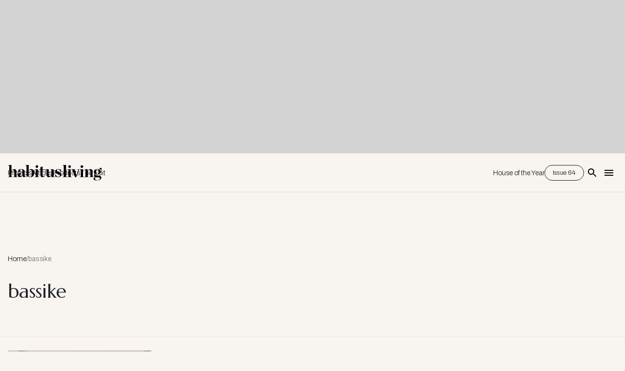

--- FILE ---
content_type: text/html; charset=utf-8
request_url: https://www.habitusliving.com/tag/bassike
body_size: 11003
content:
<!DOCTYPE html><html lang="en"><head><meta charSet="utf-8"/><meta name="viewport" content="width=device-width"/><meta property="og:type" content="website"/><meta property="twitter:card" content="summary_large_image"/><meta property="og:site_name" content="Habitusliving.com"/><title>bassike | Habitusliving.com</title><meta name="title" content="bassike | Habitusliving.com"/><meta property="og:title" content="bassike | Habitusliving.com"/><meta property="twitter:title" content="bassike | Habitusliving.com"/><meta name="description" content="Residential Architecture &amp;amp; Design in Australia / Asia Pacific"/><meta property="og:description" content="Residential Architecture &amp;amp; Design in Australia / Asia Pacific"/><meta property="twitter:description" content="Residential Architecture &amp;amp; Design in Australia / Asia Pacific"/><meta name="next-head-count" content="12"/><link rel="preload" href="/_next/static/media/1a4aa50920b5315c-s.p.woff2" as="font" type="font/woff2" crossorigin="anonymous" data-next-font="size-adjust"/><link rel="preload" href="/_next/static/media/5924d7180a413da6-s.p.woff2" as="font" type="font/woff2" crossorigin="anonymous" data-next-font="size-adjust"/><link rel="preload" href="/_next/static/css/922e5e1a55cf6056.css" as="style"/><link rel="stylesheet" href="/_next/static/css/922e5e1a55cf6056.css" data-n-g=""/><noscript data-n-css=""></noscript><script defer="" nomodule="" src="/_next/static/chunks/polyfills-c67a75d1b6f99dc8.js"></script><script id="marketo-forms-script" src="/forms2.min.js?v=001" defer="" data-nscript="beforeInteractive"></script><script src="/_next/static/chunks/webpack-91e4d7af6dfda032.js" defer=""></script><script src="/_next/static/chunks/framework-10fac88913917d91.js" defer=""></script><script src="/_next/static/chunks/main-a095c19168ef43f8.js" defer=""></script><script src="/_next/static/chunks/pages/_app-b91eb068f5716b7b.js" defer=""></script><script src="/_next/static/chunks/pages/%5B...wordpressNode%5D-e29c96c92f88f047.js" defer=""></script><script src="/_next/static/hhHM8KvwNMUn4xNNyMNm6/_buildManifest.js" defer=""></script><script src="/_next/static/hhHM8KvwNMUn4xNNyMNm6/_ssgManifest.js" defer=""></script></head><body><div id="__next"><main class="__variable_0ccb75 __variable_5afde0"><style data-emotion="css 1dife8c">.css-1dife8c{background-color:#d2d2d2;}@media (min-width:0px){.css-1dife8c{display:none;}}@media (min-width:600px){.css-1dife8c{display:none;}}@media (min-width:960px){.css-1dife8c{display:block;padding-top:40px;padding-bottom:40px;}}@media (min-width:1280px){.css-1dife8c{display:block;padding-top:32px;padding-bottom:32px;}}@media (min-width:1600px){.css-1dife8c{display:block;padding-top:32px;padding-bottom:32px;}}</style><div class="AdSpots_adBoxContainer___rfBa MuiBox-root css-1dife8c" id="BillboardAdClass"><style data-emotion="css t4hxr5">.css-t4hxr5{max-width:970px;height:250px;display:block;-webkit-align-items:center;-webkit-box-align:center;-ms-flex-align:center;align-items:center;background-color:#d2d2d2;}@media (min-width:0px){.css-t4hxr5{margin-left:0px;margin-right:0px;-webkit-box-pack:unset;-ms-flex-pack:unset;-webkit-justify-content:unset;justify-content:unset;}}@media (min-width:960px){.css-t4hxr5{margin-left:auto;margin-right:auto;-webkit-box-pack:justify;-webkit-justify-content:space-between;justify-content:space-between;}}@media (min-width:1280px){.css-t4hxr5{-webkit-box-pack:unset;-ms-flex-pack:unset;-webkit-justify-content:unset;justify-content:unset;}}</style><div class="MuiBox-root css-t4hxr5"><div class="adunitContainer"><div class="adBox"></div></div></div></div><style data-emotion="css 1fx16w7">.css-1fx16w7{-webkit-transition:0.5s;transition:0.5s;overflow:hidden;left:0;background:#f8f4f0!important;border-bottom:1px #e0dcd8 solid!important;color:#fff!important;}@media (min-width:960px){.css-1fx16w7{position:fixed;top:0;}}@media (min-width:1280px){.css-1fx16w7{position:relative;top:0;}}</style><header class="Header_component__d1YtJ MuiBox-root css-1fx16w7"><a class="SkipNavigationLink_component__qLA4b sr-only" href="#main-content">Skip To Main Content</a><style data-emotion="css 15roikk">.css-15roikk{display:-webkit-box;display:-webkit-flex;display:-ms-flexbox;display:flex;-webkit-box-pack:justify;-webkit-justify-content:space-between;justify-content:space-between;-webkit-align-items:center;-webkit-box-align:center;-ms-flex-align:center;align-items:center;width:100%;position:relative;z-index:99;padding-top:16px;padding-bottom:16px;}@media (min-width:0px){.css-15roikk{padding-left:16px;padding-right:16px;}}@media (min-width:1600px){.css-15roikk{max-width:1440px;padding-left:0px;padding-right:0px;}}</style><div class="MuiBox-root css-15roikk"><nav class="NavigationMenu_component__l7tMz primary-navigation blackNav" role="navigation" aria-label="Primary Nav menu"><ul class="NavigationMenu_menu__FxcPv"><li><style data-emotion="css 1dlk9us">.css-1dlk9us{margin:0;font-family:'__Archivo_5afde0','__Archivo_Fallback_5afde0';font-size:0.875rem;line-height:113.5%;font-weight:300;padding:0.8rem 0rem;-webkit-text-decoration:none;text-decoration:none;}</style><a class="MuiTypography-root MuiTypography-body1 css-1dlk9us" href="/projects">Projects</a></li><li><a class="MuiTypography-root MuiTypography-body1 css-1dlk9us" href="/articles">Articles</a></li><li><a class="MuiTypography-root MuiTypography-body1 css-1dlk9us" href="/products">Products</a></li><li><a class="MuiTypography-root MuiTypography-body1 css-1dlk9us" href="/articles/category/the-edit">The Edit</a></li></ul></nav><style data-emotion="css z80i7y">.css-z80i7y{width:-webkit-fit-content;width:-moz-fit-content;width:fit-content;height:-webkit-fit-content;height:-moz-fit-content;height:fit-content;}@media (min-width:0px){.css-z80i7y{position:relative;}}@media (min-width:960px){.css-z80i7y{position:absolute;margin:auto;inset:0;}}</style><a class="MuiBox-root css-z80i7y" href="/"><style data-emotion="css 14sux5c">.css-14sux5c{width:auto;}@media (min-width:0px){.css-14sux5c{height:32px;}}@media (min-width:960px){.css-14sux5c{height:39px;}}</style><img class="hl_logo MuiBox-root css-14sux5c" alt="Habitusliving.com" src="/HL_23_Black.svg"/></a><style data-emotion="css j0ozid">.css-j0ozid{display:-webkit-box;display:-webkit-flex;display:-ms-flexbox;display:flex;-webkit-align-items:center;-webkit-box-align:center;-ms-flex-align:center;align-items:center;gap:16px;}</style><div class="MuiBox-root css-j0ozid"><nav class="NavigationMenu_component__l7tMz secondary-navigation blackNav" role="navigation" aria-label="Secondary Menu menu"><ul class="NavigationMenu_menu__FxcPv"><li><a class="MuiTypography-root MuiTypography-body1 css-1dlk9us" href="/houseoftheyear">House of the Year</a></li><li><style data-emotion="css tayoy7">.css-tayoy7{font-family:'__Archivo_5afde0','__Archivo_Fallback_5afde0',Archivo,'__Marcellus_0ccb75','__Marcellus_Fallback_0ccb75',Marcellus,-apple-system,BlinkMacSystemFont,Arial,sans-serif,"Apple Color Emoji","Segoe UI Emoji","Segoe UI Symbol";font-weight:400;font-size:0.8125rem;line-height:1.75;text-transform:uppercase;min-width:64px;padding:3px 9px;border-radius:4px;-webkit-transition:background-color 250ms cubic-bezier(0.4, 0, 0.2, 1) 0ms,box-shadow 250ms cubic-bezier(0.4, 0, 0.2, 1) 0ms,border-color 250ms cubic-bezier(0.4, 0, 0.2, 1) 0ms,color 250ms cubic-bezier(0.4, 0, 0.2, 1) 0ms;transition:background-color 250ms cubic-bezier(0.4, 0, 0.2, 1) 0ms,box-shadow 250ms cubic-bezier(0.4, 0, 0.2, 1) 0ms,border-color 250ms cubic-bezier(0.4, 0, 0.2, 1) 0ms,color 250ms cubic-bezier(0.4, 0, 0.2, 1) 0ms;border:1px solid rgba(28, 54, 34, 0.5);color:#1C3622;box-shadow:none;padding:4px 16px;font-weight:300;text-transform:capitalize;box-shadow:none;border-radius:64px;-webkit-align-items:center;-webkit-box-align:center;-ms-flex-align:center;align-items:center;color:#202020;border:1px solid #202020;}.css-tayoy7:hover{-webkit-text-decoration:none;text-decoration:none;background-color:rgba(28, 54, 34, 0.04);border:1px solid #1C3622;}@media (hover: none){.css-tayoy7:hover{background-color:transparent;}}.css-tayoy7.Mui-disabled{color:rgba(0, 0, 0, 0.26);border:1px solid rgba(0, 0, 0, 0.12);}.css-tayoy7:hover{box-shadow:none;}.css-tayoy7.Mui-focusVisible{box-shadow:none;}.css-tayoy7:active{box-shadow:none;}.css-tayoy7.Mui-disabled{box-shadow:none;}.css-tayoy7 fontSize{font-family:'__Archivo_5afde0','__Archivo_Fallback_5afde0';font-size:0.875rem;line-height:113.5%;font-weight:300;}.css-tayoy7:hover{box-shadow:none;border-radius:64px;border:1px solid #1C3622;color:#FFFFFF;background-color:#1C3622;}.css-tayoy7>.Mui-disabled{color:#202020;}</style><style data-emotion="css 1yvh6bb">.css-1yvh6bb{display:-webkit-inline-box;display:-webkit-inline-flex;display:-ms-inline-flexbox;display:inline-flex;-webkit-align-items:center;-webkit-box-align:center;-ms-flex-align:center;align-items:center;-webkit-box-pack:center;-ms-flex-pack:center;-webkit-justify-content:center;justify-content:center;position:relative;box-sizing:border-box;-webkit-tap-highlight-color:transparent;background-color:transparent;outline:0;border:0;margin:0;border-radius:0;padding:0;cursor:pointer;-webkit-user-select:none;-moz-user-select:none;-ms-user-select:none;user-select:none;vertical-align:middle;-moz-appearance:none;-webkit-appearance:none;-webkit-text-decoration:none;text-decoration:none;color:inherit;font-family:'__Archivo_5afde0','__Archivo_Fallback_5afde0',Archivo,'__Marcellus_0ccb75','__Marcellus_Fallback_0ccb75',Marcellus,-apple-system,BlinkMacSystemFont,Arial,sans-serif,"Apple Color Emoji","Segoe UI Emoji","Segoe UI Symbol";font-weight:400;font-size:0.8125rem;line-height:1.75;text-transform:uppercase;min-width:64px;padding:3px 9px;border-radius:4px;-webkit-transition:background-color 250ms cubic-bezier(0.4, 0, 0.2, 1) 0ms,box-shadow 250ms cubic-bezier(0.4, 0, 0.2, 1) 0ms,border-color 250ms cubic-bezier(0.4, 0, 0.2, 1) 0ms,color 250ms cubic-bezier(0.4, 0, 0.2, 1) 0ms;transition:background-color 250ms cubic-bezier(0.4, 0, 0.2, 1) 0ms,box-shadow 250ms cubic-bezier(0.4, 0, 0.2, 1) 0ms,border-color 250ms cubic-bezier(0.4, 0, 0.2, 1) 0ms,color 250ms cubic-bezier(0.4, 0, 0.2, 1) 0ms;border:1px solid rgba(28, 54, 34, 0.5);color:#1C3622;box-shadow:none;padding:4px 16px;font-weight:300;text-transform:capitalize;box-shadow:none;border-radius:64px;-webkit-align-items:center;-webkit-box-align:center;-ms-flex-align:center;align-items:center;color:#202020;border:1px solid #202020;}.css-1yvh6bb::-moz-focus-inner{border-style:none;}.css-1yvh6bb.Mui-disabled{pointer-events:none;cursor:default;}@media print{.css-1yvh6bb{-webkit-print-color-adjust:exact;color-adjust:exact;}}.css-1yvh6bb:hover{-webkit-text-decoration:none;text-decoration:none;background-color:rgba(28, 54, 34, 0.04);border:1px solid #1C3622;}@media (hover: none){.css-1yvh6bb:hover{background-color:transparent;}}.css-1yvh6bb.Mui-disabled{color:rgba(0, 0, 0, 0.26);border:1px solid rgba(0, 0, 0, 0.12);}.css-1yvh6bb:hover{box-shadow:none;}.css-1yvh6bb.Mui-focusVisible{box-shadow:none;}.css-1yvh6bb:active{box-shadow:none;}.css-1yvh6bb.Mui-disabled{box-shadow:none;}.css-1yvh6bb fontSize{font-family:'__Archivo_5afde0','__Archivo_Fallback_5afde0';font-size:0.875rem;line-height:113.5%;font-weight:300;}.css-1yvh6bb:hover{box-shadow:none;border-radius:64px;border:1px solid #1C3622;color:#FFFFFF;background-color:#1C3622;}.css-1yvh6bb>.Mui-disabled{color:#202020;}</style><a class="MuiButtonBase-root MuiButton-root MuiButton-outlined MuiButton-outlinedPrimary MuiButton-sizeSmall MuiButton-outlinedSizeSmall MuiButton-disableElevation MuiButton-root MuiButton-outlined MuiButton-outlinedPrimary MuiButton-sizeSmall MuiButton-outlinedSizeSmall MuiButton-disableElevation issue-button css-1yvh6bb" tabindex="0" target="_blank" href="https://subscribe.habitusliving.com/backissueSingle.aspx?id=73">Issue 64</a></li></ul></nav><style data-emotion="css 14fprm5">.css-14fprm5{text-align:center;-webkit-flex:0 0 auto;-ms-flex:0 0 auto;flex:0 0 auto;font-size:1.5rem;padding:8px;border-radius:50%;overflow:visible;color:rgba(0, 0, 0, 0.54);-webkit-transition:background-color 150ms cubic-bezier(0.4, 0, 0.2, 1) 0ms;transition:background-color 150ms cubic-bezier(0.4, 0, 0.2, 1) 0ms;padding:5px;font-size:1.125rem;}.css-14fprm5.Mui-disabled{background-color:transparent;color:rgba(0, 0, 0, 0.26);}</style><style data-emotion="css 12j5smg">.css-12j5smg{display:-webkit-inline-box;display:-webkit-inline-flex;display:-ms-inline-flexbox;display:inline-flex;-webkit-align-items:center;-webkit-box-align:center;-ms-flex-align:center;align-items:center;-webkit-box-pack:center;-ms-flex-pack:center;-webkit-justify-content:center;justify-content:center;position:relative;box-sizing:border-box;-webkit-tap-highlight-color:transparent;background-color:transparent;outline:0;border:0;margin:0;border-radius:0;padding:0;cursor:pointer;-webkit-user-select:none;-moz-user-select:none;-ms-user-select:none;user-select:none;vertical-align:middle;-moz-appearance:none;-webkit-appearance:none;-webkit-text-decoration:none;text-decoration:none;color:inherit;text-align:center;-webkit-flex:0 0 auto;-ms-flex:0 0 auto;flex:0 0 auto;font-size:1.5rem;padding:8px;border-radius:50%;overflow:visible;color:rgba(0, 0, 0, 0.54);-webkit-transition:background-color 150ms cubic-bezier(0.4, 0, 0.2, 1) 0ms;transition:background-color 150ms cubic-bezier(0.4, 0, 0.2, 1) 0ms;padding:5px;font-size:1.125rem;}.css-12j5smg::-moz-focus-inner{border-style:none;}.css-12j5smg.Mui-disabled{pointer-events:none;cursor:default;}@media print{.css-12j5smg{-webkit-print-color-adjust:exact;color-adjust:exact;}}.css-12j5smg.Mui-disabled{background-color:transparent;color:rgba(0, 0, 0, 0.26);}</style><button class="MuiButtonBase-root MuiIconButton-root MuiIconButton-sizeSmall css-12j5smg" tabindex="0" type="button" aria-label="Open Search Bar"><style data-emotion="css o261au">.css-o261au{-webkit-user-select:none;-moz-user-select:none;-ms-user-select:none;user-select:none;width:1em;height:1em;display:inline-block;fill:currentColor;-webkit-flex-shrink:0;-ms-flex-negative:0;flex-shrink:0;-webkit-transition:fill 200ms cubic-bezier(0.4, 0, 0.2, 1) 0ms;transition:fill 200ms cubic-bezier(0.4, 0, 0.2, 1) 0ms;font-size:1.5rem;color:#000;}</style><svg class="MuiSvgIcon-root MuiSvgIcon-fontSizeMedium css-o261au" focusable="false" aria-hidden="true" viewBox="0 0 24 24" data-testid="SearchIcon"><path d="M15.5 14h-.79l-.28-.27C15.41 12.59 16 11.11 16 9.5 16 5.91 13.09 3 9.5 3S3 5.91 3 9.5 5.91 16 9.5 16c1.61 0 3.09-.59 4.23-1.57l.27.28v.79l5 4.99L20.49 19l-4.99-5zm-6 0C7.01 14 5 11.99 5 9.5S7.01 5 9.5 5 14 7.01 14 9.5 11.99 14 9.5 14z"></path></svg></button><button class="MuiButtonBase-root MuiIconButton-root MuiIconButton-sizeSmall css-12j5smg" tabindex="0" type="button" aria-label="Open Navigation"><svg class="MuiSvgIcon-root MuiSvgIcon-fontSizeMedium css-o261au" focusable="false" aria-hidden="true" viewBox="0 0 24 24" data-testid="MenuIcon"><path d="M3 18h18v-2H3v2zm0-5h18v-2H3v2zm0-7v2h18V6H3z"></path></svg></button></div></div><style data-emotion="css 1avyc3f">.css-1avyc3f{position:absolute;top:-80px;opacity:0;left:0;background-color:#f8f4f0;-webkit-transition:0.5s;transition:0.5s;width:100%;z-index:99999;}</style><div class="MuiBox-root css-1avyc3f"><style data-emotion="css 1nbfrci">.css-1nbfrci{display:-webkit-box;display:-webkit-flex;display:-ms-flexbox;display:flex;-webkit-align-items:center;-webkit-box-align:center;-ms-flex-align:center;align-items:center;height:80px;gap:16px;width:100%;position:relative;z-index:99;padding-top:16px;padding-bottom:16px;}@media (min-width:0px){.css-1nbfrci{padding-left:16px;padding-right:16px;}}@media (min-width:1600px){.css-1nbfrci{margin-left:auto;margin-right:auto;max-width:1440px;padding-left:0px;padding-right:0px;}}</style><div class="MuiBox-root css-1nbfrci"><style data-emotion="css 8atqhb">.css-8atqhb{width:100%;}</style><form class="MuiBox-root css-8atqhb" action="/search?"><style data-emotion="css j1c6co">.css-j1c6co{width:100%;border:none;}.css-j1c6co>div>input{padding:0px!important;font-weight:500;}@media (min-width:0px){.css-j1c6co>div>input{font-size:1.5rem;}}@media (min-width:960px){.css-j1c6co>div>input{font-size:2rem;}}.css-j1c6co>.MuiInput-root::before{border-bottom:none!important;}.css-j1c6co>.MuiInput-root::after{border-bottom:none!important;}.css-j1c6co>.MuiFormHelperText-root{margin-top:0px;margin-left:0px;position:absolute;bottom:-8px;font-size:0.625rem;}.css-j1c6co>.MuiOutlinedInput-notchedOutline{display:none;}</style><style data-emotion="css 1xbh8w2">.css-1xbh8w2{display:-webkit-inline-box;display:-webkit-inline-flex;display:-ms-inline-flexbox;display:inline-flex;-webkit-flex-direction:column;-ms-flex-direction:column;flex-direction:column;position:relative;min-width:0;padding:0;margin:0;border:0;vertical-align:top;border-radius:92px;width:100%;border:none;}.css-1xbh8w2>div>input{padding:0px!important;font-weight:500;}@media (min-width:0px){.css-1xbh8w2>div>input{font-size:1.5rem;}}@media (min-width:960px){.css-1xbh8w2>div>input{font-size:2rem;}}.css-1xbh8w2>.MuiInput-root::before{border-bottom:none!important;}.css-1xbh8w2>.MuiInput-root::after{border-bottom:none!important;}.css-1xbh8w2>.MuiFormHelperText-root{margin-top:0px;margin-left:0px;position:absolute;bottom:-8px;font-size:0.625rem;}.css-1xbh8w2>.MuiOutlinedInput-notchedOutline{display:none;}</style><div class="MuiFormControl-root MuiTextField-root Header_searchStyles__tmMWB css-1xbh8w2"><style data-emotion="css-global 1prfaxn">@-webkit-keyframes mui-auto-fill{from{display:block;}}@keyframes mui-auto-fill{from{display:block;}}@-webkit-keyframes mui-auto-fill-cancel{from{display:block;}}@keyframes mui-auto-fill-cancel{from{display:block;}}</style><style data-emotion="css 6b5toz">.css-6b5toz{font-family:'__Archivo_5afde0','__Archivo_Fallback_5afde0';font-size:0.875rem;line-height:1.4375em;font-weight:300;color:#202020;box-sizing:border-box;position:relative;cursor:text;display:-webkit-inline-box;display:-webkit-inline-flex;display:-ms-inline-flexbox;display:inline-flex;-webkit-align-items:center;-webkit-box-align:center;-ms-flex-align:center;align-items:center;position:relative;border-radius:4px;}.css-6b5toz.Mui-disabled{color:rgba(0, 0, 0, 0.38);cursor:default;}.css-6b5toz:hover .MuiOutlinedInput-notchedOutline{border-color:#202020;}@media (hover: none){.css-6b5toz:hover .MuiOutlinedInput-notchedOutline{border-color:rgba(0, 0, 0, 0.23);}}.css-6b5toz.Mui-focused .MuiOutlinedInput-notchedOutline{border-color:#1C3622;border-width:2px;}.css-6b5toz.Mui-error .MuiOutlinedInput-notchedOutline{border-color:#d32f2f;}.css-6b5toz.Mui-disabled .MuiOutlinedInput-notchedOutline{border-color:rgba(0, 0, 0, 0.26);}</style><div class="MuiInputBase-root MuiOutlinedInput-root MuiInputBase-colorPrimary MuiInputBase-formControl css-6b5toz"><style data-emotion="css 1x5jdmq">.css-1x5jdmq{font:inherit;letter-spacing:inherit;color:currentColor;padding:4px 0 5px;border:0;box-sizing:content-box;background:none;height:1.4375em;margin:0;-webkit-tap-highlight-color:transparent;display:block;min-width:0;width:100%;-webkit-animation-name:mui-auto-fill-cancel;animation-name:mui-auto-fill-cancel;-webkit-animation-duration:10ms;animation-duration:10ms;padding:16.5px 14px;}.css-1x5jdmq::-webkit-input-placeholder{color:currentColor;opacity:0.42;-webkit-transition:opacity 200ms cubic-bezier(0.4, 0, 0.2, 1) 0ms;transition:opacity 200ms cubic-bezier(0.4, 0, 0.2, 1) 0ms;}.css-1x5jdmq::-moz-placeholder{color:currentColor;opacity:0.42;-webkit-transition:opacity 200ms cubic-bezier(0.4, 0, 0.2, 1) 0ms;transition:opacity 200ms cubic-bezier(0.4, 0, 0.2, 1) 0ms;}.css-1x5jdmq:-ms-input-placeholder{color:currentColor;opacity:0.42;-webkit-transition:opacity 200ms cubic-bezier(0.4, 0, 0.2, 1) 0ms;transition:opacity 200ms cubic-bezier(0.4, 0, 0.2, 1) 0ms;}.css-1x5jdmq::-ms-input-placeholder{color:currentColor;opacity:0.42;-webkit-transition:opacity 200ms cubic-bezier(0.4, 0, 0.2, 1) 0ms;transition:opacity 200ms cubic-bezier(0.4, 0, 0.2, 1) 0ms;}.css-1x5jdmq:focus{outline:0;}.css-1x5jdmq:invalid{box-shadow:none;}.css-1x5jdmq::-webkit-search-decoration{-webkit-appearance:none;}label[data-shrink=false]+.MuiInputBase-formControl .css-1x5jdmq::-webkit-input-placeholder{opacity:0!important;}label[data-shrink=false]+.MuiInputBase-formControl .css-1x5jdmq::-moz-placeholder{opacity:0!important;}label[data-shrink=false]+.MuiInputBase-formControl .css-1x5jdmq:-ms-input-placeholder{opacity:0!important;}label[data-shrink=false]+.MuiInputBase-formControl .css-1x5jdmq::-ms-input-placeholder{opacity:0!important;}label[data-shrink=false]+.MuiInputBase-formControl .css-1x5jdmq:focus::-webkit-input-placeholder{opacity:0.42;}label[data-shrink=false]+.MuiInputBase-formControl .css-1x5jdmq:focus::-moz-placeholder{opacity:0.42;}label[data-shrink=false]+.MuiInputBase-formControl .css-1x5jdmq:focus:-ms-input-placeholder{opacity:0.42;}label[data-shrink=false]+.MuiInputBase-formControl .css-1x5jdmq:focus::-ms-input-placeholder{opacity:0.42;}.css-1x5jdmq.Mui-disabled{opacity:1;-webkit-text-fill-color:rgba(0, 0, 0, 0.38);}.css-1x5jdmq:-webkit-autofill{-webkit-animation-duration:5000s;animation-duration:5000s;-webkit-animation-name:mui-auto-fill;animation-name:mui-auto-fill;}.css-1x5jdmq:-webkit-autofill{border-radius:inherit;}</style><input aria-invalid="false" id="standard-basic" name="term" placeholder="Type here to search..." type="text" class="MuiInputBase-input MuiOutlinedInput-input css-1x5jdmq" value=""/><style data-emotion="css 19w1uun">.css-19w1uun{border-color:rgba(0, 0, 0, 0.23);}</style><style data-emotion="css igs3ac">.css-igs3ac{text-align:left;position:absolute;bottom:0;right:0;top:-5px;left:0;margin:0;padding:0 8px;pointer-events:none;border-radius:inherit;border-style:solid;border-width:1px;overflow:hidden;min-width:0%;border-color:rgba(0, 0, 0, 0.23);}</style><fieldset aria-hidden="true" class="MuiOutlinedInput-notchedOutline css-igs3ac"><style data-emotion="css ihdtdm">.css-ihdtdm{float:unset;width:auto;overflow:hidden;padding:0;line-height:11px;-webkit-transition:width 150ms cubic-bezier(0.0, 0, 0.2, 1) 0ms;transition:width 150ms cubic-bezier(0.0, 0, 0.2, 1) 0ms;}</style><legend class="css-ihdtdm"><span class="notranslate">​</span></legend></fieldset></div></div></form><style data-emotion="css 1ulk51o">.css-1ulk51o{text-align:center;-webkit-flex:0 0 auto;-ms-flex:0 0 auto;flex:0 0 auto;font-size:1.5rem;padding:8px;border-radius:50%;overflow:visible;color:rgba(0, 0, 0, 0.54);-webkit-transition:background-color 150ms cubic-bezier(0.4, 0, 0.2, 1) 0ms;transition:background-color 150ms cubic-bezier(0.4, 0, 0.2, 1) 0ms;padding:5px;font-size:1.125rem;height:32px;}.css-1ulk51o.Mui-disabled{background-color:transparent;color:rgba(0, 0, 0, 0.26);}</style><style data-emotion="css jow6ny">.css-jow6ny{display:-webkit-inline-box;display:-webkit-inline-flex;display:-ms-inline-flexbox;display:inline-flex;-webkit-align-items:center;-webkit-box-align:center;-ms-flex-align:center;align-items:center;-webkit-box-pack:center;-ms-flex-pack:center;-webkit-justify-content:center;justify-content:center;position:relative;box-sizing:border-box;-webkit-tap-highlight-color:transparent;background-color:transparent;outline:0;border:0;margin:0;border-radius:0;padding:0;cursor:pointer;-webkit-user-select:none;-moz-user-select:none;-ms-user-select:none;user-select:none;vertical-align:middle;-moz-appearance:none;-webkit-appearance:none;-webkit-text-decoration:none;text-decoration:none;color:inherit;text-align:center;-webkit-flex:0 0 auto;-ms-flex:0 0 auto;flex:0 0 auto;font-size:1.5rem;padding:8px;border-radius:50%;overflow:visible;color:rgba(0, 0, 0, 0.54);-webkit-transition:background-color 150ms cubic-bezier(0.4, 0, 0.2, 1) 0ms;transition:background-color 150ms cubic-bezier(0.4, 0, 0.2, 1) 0ms;padding:5px;font-size:1.125rem;height:32px;}.css-jow6ny::-moz-focus-inner{border-style:none;}.css-jow6ny.Mui-disabled{pointer-events:none;cursor:default;}@media print{.css-jow6ny{-webkit-print-color-adjust:exact;color-adjust:exact;}}.css-jow6ny.Mui-disabled{background-color:transparent;color:rgba(0, 0, 0, 0.26);}</style><button class="MuiButtonBase-root MuiIconButton-root MuiIconButton-sizeSmall css-jow6ny" tabindex="0" type="button"><style data-emotion="css vubbuv">.css-vubbuv{-webkit-user-select:none;-moz-user-select:none;-ms-user-select:none;user-select:none;width:1em;height:1em;display:inline-block;fill:currentColor;-webkit-flex-shrink:0;-ms-flex-negative:0;flex-shrink:0;-webkit-transition:fill 200ms cubic-bezier(0.4, 0, 0.2, 1) 0ms;transition:fill 200ms cubic-bezier(0.4, 0, 0.2, 1) 0ms;font-size:1.5rem;}</style><svg class="MuiSvgIcon-root MuiSvgIcon-fontSizeMedium css-vubbuv" focusable="false" aria-hidden="true" viewBox="0 0 24 24" data-testid="CloseIcon"><path d="M19 6.41 17.59 5 12 10.59 6.41 5 5 6.41 10.59 12 5 17.59 6.41 19 12 13.41 17.59 19 19 17.59 13.41 12z"></path></svg></button></div></div><style data-emotion="css ny2kzv">.css-ny2kzv{width:100vw;height:100vh;position:fixed;top:0;right:-100vw;-webkit-transition:right 1s ease,opacity 0.5s ease;transition:right 1s ease,opacity 0.5s ease;background-color:#181714;display:-webkit-box;display:-webkit-flex;display:-ms-flexbox;display:flex;z-index:9999;opacity:0;}</style><div class="MuiBox-root css-ny2kzv"><style data-emotion="css 1cgfd7b">.css-1cgfd7b{text-align:center;-webkit-flex:0 0 auto;-ms-flex:0 0 auto;flex:0 0 auto;font-size:1.5rem;padding:8px;border-radius:50%;overflow:visible;color:rgba(0, 0, 0, 0.54);-webkit-transition:background-color 150ms cubic-bezier(0.4, 0, 0.2, 1) 0ms;transition:background-color 150ms cubic-bezier(0.4, 0, 0.2, 1) 0ms;padding:5px;font-size:1.125rem;position:absolute;top:16px;z-index:9999;}.css-1cgfd7b.Mui-disabled{background-color:transparent;color:rgba(0, 0, 0, 0.26);}@media (min-width:0px){.css-1cgfd7b{right:16px;}}@media (min-width:1280px){.css-1cgfd7b{right:64px;}}</style><style data-emotion="css 1j903iz">.css-1j903iz{display:-webkit-inline-box;display:-webkit-inline-flex;display:-ms-inline-flexbox;display:inline-flex;-webkit-align-items:center;-webkit-box-align:center;-ms-flex-align:center;align-items:center;-webkit-box-pack:center;-ms-flex-pack:center;-webkit-justify-content:center;justify-content:center;position:relative;box-sizing:border-box;-webkit-tap-highlight-color:transparent;background-color:transparent;outline:0;border:0;margin:0;border-radius:0;padding:0;cursor:pointer;-webkit-user-select:none;-moz-user-select:none;-ms-user-select:none;user-select:none;vertical-align:middle;-moz-appearance:none;-webkit-appearance:none;-webkit-text-decoration:none;text-decoration:none;color:inherit;text-align:center;-webkit-flex:0 0 auto;-ms-flex:0 0 auto;flex:0 0 auto;font-size:1.5rem;padding:8px;border-radius:50%;overflow:visible;color:rgba(0, 0, 0, 0.54);-webkit-transition:background-color 150ms cubic-bezier(0.4, 0, 0.2, 1) 0ms;transition:background-color 150ms cubic-bezier(0.4, 0, 0.2, 1) 0ms;padding:5px;font-size:1.125rem;position:absolute;top:16px;z-index:9999;}.css-1j903iz::-moz-focus-inner{border-style:none;}.css-1j903iz.Mui-disabled{pointer-events:none;cursor:default;}@media print{.css-1j903iz{-webkit-print-color-adjust:exact;color-adjust:exact;}}.css-1j903iz.Mui-disabled{background-color:transparent;color:rgba(0, 0, 0, 0.26);}@media (min-width:0px){.css-1j903iz{right:16px;}}@media (min-width:1280px){.css-1j903iz{right:64px;}}</style><button class="MuiButtonBase-root MuiIconButton-root MuiIconButton-sizeSmall css-1j903iz" tabindex="0" type="button"><style data-emotion="css 675ts4">.css-675ts4{-webkit-user-select:none;-moz-user-select:none;-ms-user-select:none;user-select:none;width:1em;height:1em;display:inline-block;fill:currentColor;-webkit-flex-shrink:0;-ms-flex-negative:0;flex-shrink:0;-webkit-transition:fill 200ms cubic-bezier(0.4, 0, 0.2, 1) 0ms;transition:fill 200ms cubic-bezier(0.4, 0, 0.2, 1) 0ms;font-size:1.5rem;color:#fff;}</style><svg class="MuiSvgIcon-root MuiSvgIcon-fontSizeMedium css-675ts4" focusable="false" aria-hidden="true" viewBox="0 0 24 24" data-testid="CloseIcon"><path d="M19 6.41 17.59 5 12 10.59 6.41 5 5 6.41 10.59 12 5 17.59 6.41 19 12 13.41 17.59 19 19 17.59 13.41 12z"></path></svg></button><style data-emotion="css 1yf4khl">.css-1yf4khl{max-width:500px;width:100%;background-color:#dfdcd7;-webkit-flex-direction:column;-ms-flex-direction:column;flex-direction:column;-webkit-box-pack:center;-ms-flex-pack:center;-webkit-justify-content:center;justify-content:center;}@media (min-width:0px){.css-1yf4khl{height:0;display:none;}}@media (min-width:1280px){.css-1yf4khl{height:100%;display:-webkit-box;display:-webkit-flex;display:-ms-flexbox;display:flex;}}</style><div class="MuiBox-root css-1yf4khl"><style data-emotion="css 5r29vr">.css-5r29vr{width:100%;height:300px;background:#dfdcd7;position:relative;}.css-5r29vr img{object-fit:cover;}</style><div class="MuiBox-root css-5r29vr"><figure><img alt="Issue 64 - The &#x27;Future&#x27; Issue" loading="lazy" decoding="async" data-nimg="fill" style="position:absolute;height:100%;width:100%;left:0;top:0;right:0;bottom:0;color:transparent" src="https://cdn.habitusliving.com/wp-content/uploads/2025/10/HAB64-Social-1080x1350-Tile5.jpg"/></figure></div><style data-emotion="css b5i7j7">.css-b5i7j7{padding:64px;}.css-b5i7j7>*:not(:last-child){margin-bottom:32px;}</style><div class="MuiBox-root css-b5i7j7"><style data-emotion="css 5xcx1f">.css-5xcx1f>*:not(:last-child){margin-bottom:8px;}</style><div class="MuiBox-root css-5xcx1f"><style data-emotion="css 1132gw6">.css-1132gw6{margin:0;font-family:'__Archivo_5afde0','__Archivo_Fallback_5afde0';font-weight:400;font-size:0.625rem;line-height:122%;letter-tracking:0.5em;text-transform:uppercase;color:#000;}</style><p class="MuiTypography-root MuiTypography-label css-1132gw6">Issue 64</p><style data-emotion="css vxc60s">.css-vxc60s{margin:0;font-family:'__Marcellus_0ccb75','__Marcellus_Fallback_0ccb75';font-size:2rem;font-weight:300;line-height:1.167;color:#000;}</style><p class="MuiTypography-root MuiTypography-h3 css-vxc60s">The &#x27;Future&#x27; Issue</p></div><style data-emotion="css za80nn">.css-za80nn{margin:0;color:#000;}</style><p class="MuiTypography-root MuiTypography-p css-za80nn">Habitus #64 Welcome to the HABITUS ‘Future’ and ‘Habitus House of the Year’ Issue. We are thrilled to have interior designer of excellence, Brahman Perera, as Guest Editor and to celebrate his Sri Lankan heritage through an interview with Palinda Kannangara and his extraordinary Ek Onkar project – divine! Thinking about the future, we look at the technology shaping our approach to sustainability and the ways traditional materials are enjoying a new-found place in the spotlight. Profiles on Yvonne Todd, Amy Lawrance, and Kallie Blauhorn are rounded out with projects from Studio ZAWA, SJB, Spirit Level, STUDIOLIVE, Park + Associates and a Lake House made in just 40 days by the wonderful Wutopia Lab, plus the short list for the Habitus House of the Year!</p><style data-emotion="css i7k6mq">.css-i7k6mq{font-family:'__Archivo_5afde0','__Archivo_Fallback_5afde0',Archivo,'__Marcellus_0ccb75','__Marcellus_Fallback_0ccb75',Marcellus,-apple-system,BlinkMacSystemFont,Arial,sans-serif,"Apple Color Emoji","Segoe UI Emoji","Segoe UI Symbol";font-weight:400;font-size:0.9375rem;line-height:1.75;text-transform:uppercase;min-width:64px;padding:8px 22px;border-radius:4px;-webkit-transition:background-color 250ms cubic-bezier(0.4, 0, 0.2, 1) 0ms,box-shadow 250ms cubic-bezier(0.4, 0, 0.2, 1) 0ms,border-color 250ms cubic-bezier(0.4, 0, 0.2, 1) 0ms,color 250ms cubic-bezier(0.4, 0, 0.2, 1) 0ms;transition:background-color 250ms cubic-bezier(0.4, 0, 0.2, 1) 0ms,box-shadow 250ms cubic-bezier(0.4, 0, 0.2, 1) 0ms,border-color 250ms cubic-bezier(0.4, 0, 0.2, 1) 0ms,color 250ms cubic-bezier(0.4, 0, 0.2, 1) 0ms;color:#fff;background-color:#1C3622;box-shadow:0px 3px 1px -2px rgba(0,0,0,0.2),0px 2px 2px 0px rgba(0,0,0,0.14),0px 1px 5px 0px rgba(0,0,0,0.12);box-shadow:none;padding:10px 24px;font-weight:300;text-transform:capitalize;box-shadow:none;border-radius:64px;-webkit-align-items:center;-webkit-box-align:center;-ms-flex-align:center;align-items:center;color:#FFFFFF;border:1px solid #1C3622;}.css-i7k6mq:hover{-webkit-text-decoration:none;text-decoration:none;background-color:#0E2413;box-shadow:0px 2px 4px -1px rgba(0,0,0,0.2),0px 4px 5px 0px rgba(0,0,0,0.14),0px 1px 10px 0px rgba(0,0,0,0.12);}@media (hover: none){.css-i7k6mq:hover{background-color:#1C3622;}}.css-i7k6mq:active{box-shadow:0px 5px 5px -3px rgba(0,0,0,0.2),0px 8px 10px 1px rgba(0,0,0,0.14),0px 3px 14px 2px rgba(0,0,0,0.12);}.css-i7k6mq.Mui-focusVisible{box-shadow:0px 3px 5px -1px rgba(0,0,0,0.2),0px 6px 10px 0px rgba(0,0,0,0.14),0px 1px 18px 0px rgba(0,0,0,0.12);}.css-i7k6mq.Mui-disabled{color:rgba(0, 0, 0, 0.26);box-shadow:none;background-color:rgba(0, 0, 0, 0.12);}.css-i7k6mq:hover{box-shadow:none;}.css-i7k6mq.Mui-focusVisible{box-shadow:none;}.css-i7k6mq:active{box-shadow:none;}.css-i7k6mq.Mui-disabled{box-shadow:none;}.css-i7k6mq fontSize{font-family:'__Archivo_5afde0','__Archivo_Fallback_5afde0';font-size:0.875rem;line-height:113.5%;font-weight:300;}.css-i7k6mq:hover{box-shadow:none;border-radius:64px;border:1px solid #0E2413;}.css-i7k6mq>.Mui-disabled{color:#202020;}</style><style data-emotion="css 6b0tap">.css-6b0tap{display:-webkit-inline-box;display:-webkit-inline-flex;display:-ms-inline-flexbox;display:inline-flex;-webkit-align-items:center;-webkit-box-align:center;-ms-flex-align:center;align-items:center;-webkit-box-pack:center;-ms-flex-pack:center;-webkit-justify-content:center;justify-content:center;position:relative;box-sizing:border-box;-webkit-tap-highlight-color:transparent;background-color:transparent;outline:0;border:0;margin:0;border-radius:0;padding:0;cursor:pointer;-webkit-user-select:none;-moz-user-select:none;-ms-user-select:none;user-select:none;vertical-align:middle;-moz-appearance:none;-webkit-appearance:none;-webkit-text-decoration:none;text-decoration:none;color:inherit;font-family:'__Archivo_5afde0','__Archivo_Fallback_5afde0',Archivo,'__Marcellus_0ccb75','__Marcellus_Fallback_0ccb75',Marcellus,-apple-system,BlinkMacSystemFont,Arial,sans-serif,"Apple Color Emoji","Segoe UI Emoji","Segoe UI Symbol";font-weight:400;font-size:0.9375rem;line-height:1.75;text-transform:uppercase;min-width:64px;padding:8px 22px;border-radius:4px;-webkit-transition:background-color 250ms cubic-bezier(0.4, 0, 0.2, 1) 0ms,box-shadow 250ms cubic-bezier(0.4, 0, 0.2, 1) 0ms,border-color 250ms cubic-bezier(0.4, 0, 0.2, 1) 0ms,color 250ms cubic-bezier(0.4, 0, 0.2, 1) 0ms;transition:background-color 250ms cubic-bezier(0.4, 0, 0.2, 1) 0ms,box-shadow 250ms cubic-bezier(0.4, 0, 0.2, 1) 0ms,border-color 250ms cubic-bezier(0.4, 0, 0.2, 1) 0ms,color 250ms cubic-bezier(0.4, 0, 0.2, 1) 0ms;color:#fff;background-color:#1C3622;box-shadow:0px 3px 1px -2px rgba(0,0,0,0.2),0px 2px 2px 0px rgba(0,0,0,0.14),0px 1px 5px 0px rgba(0,0,0,0.12);box-shadow:none;padding:10px 24px;font-weight:300;text-transform:capitalize;box-shadow:none;border-radius:64px;-webkit-align-items:center;-webkit-box-align:center;-ms-flex-align:center;align-items:center;color:#FFFFFF;border:1px solid #1C3622;}.css-6b0tap::-moz-focus-inner{border-style:none;}.css-6b0tap.Mui-disabled{pointer-events:none;cursor:default;}@media print{.css-6b0tap{-webkit-print-color-adjust:exact;color-adjust:exact;}}.css-6b0tap:hover{-webkit-text-decoration:none;text-decoration:none;background-color:#0E2413;box-shadow:0px 2px 4px -1px rgba(0,0,0,0.2),0px 4px 5px 0px rgba(0,0,0,0.14),0px 1px 10px 0px rgba(0,0,0,0.12);}@media (hover: none){.css-6b0tap:hover{background-color:#1C3622;}}.css-6b0tap:active{box-shadow:0px 5px 5px -3px rgba(0,0,0,0.2),0px 8px 10px 1px rgba(0,0,0,0.14),0px 3px 14px 2px rgba(0,0,0,0.12);}.css-6b0tap.Mui-focusVisible{box-shadow:0px 3px 5px -1px rgba(0,0,0,0.2),0px 6px 10px 0px rgba(0,0,0,0.14),0px 1px 18px 0px rgba(0,0,0,0.12);}.css-6b0tap.Mui-disabled{color:rgba(0, 0, 0, 0.26);box-shadow:none;background-color:rgba(0, 0, 0, 0.12);}.css-6b0tap:hover{box-shadow:none;}.css-6b0tap.Mui-focusVisible{box-shadow:none;}.css-6b0tap:active{box-shadow:none;}.css-6b0tap.Mui-disabled{box-shadow:none;}.css-6b0tap fontSize{font-family:'__Archivo_5afde0','__Archivo_Fallback_5afde0';font-size:0.875rem;line-height:113.5%;font-weight:300;}.css-6b0tap:hover{box-shadow:none;border-radius:64px;border:1px solid #0E2413;}.css-6b0tap>.Mui-disabled{color:#202020;}</style><a class="MuiButtonBase-root MuiButton-root MuiButton-contained MuiButton-containedPrimary MuiButton-sizeLarge MuiButton-containedSizeLarge MuiButton-disableElevation MuiButton-root MuiButton-contained MuiButton-containedPrimary MuiButton-sizeLarge MuiButton-containedSizeLarge MuiButton-disableElevation css-6b0tap" tabindex="0" target="_blank" href="https://subscribe.habitusliving.com/backissueSingle.aspx?id=73">Order Issue</a></div></div><style data-emotion="css 12g5q0p">.css-12g5q0p{position:relative;width:100%;height:100%;}@media (min-width:0px){.css-12g5q0p{padding-top:128px;padding-bottom:128px;overflow:scroll;}}@media (min-width:600px){.css-12g5q0p{padding-top:0px;padding-bottom:0px;overflow:initial;}}</style><div class="MuiBox-root css-12g5q0p"><style data-emotion="css okxvd1">.css-okxvd1{width:100%;height:-webkit-fit-content;height:-moz-fit-content;height:fit-content;grid-gap:64px 0px;grid-template-columns:repeat(3, 1fr);inset:0;margin:auto;}@media (min-width:0px){.css-okxvd1{display:block;padding-left:16px;padding-right:16px;position:initial;}}@media (min-width:600px){.css-okxvd1{display:grid;position:absolute;}}@media (min-width:960px){.css-okxvd1{padding-left:64px;padding-right:64px;}}.css-okxvd1>*{height:-webkit-fit-content;height:-moz-fit-content;height:fit-content;}@media (min-width:0px){.css-okxvd1>*{margin-bottom:64px;}}@media (min-width:600px){.css-okxvd1>*{margin-bottom:0px;}}</style><div class="MuiBox-root css-okxvd1"><style data-emotion="css rdl63o">.css-rdl63o>p{margin-bottom:16px;}.css-rdl63o>ul{list-style-type:none;margin:0px;padding:0px;}.css-rdl63o>ul>*:not(:last-child){margin-bottom:8px;}</style><div class="MuiBox-root css-rdl63o"><p class="Header_nav-subtitle__TRlcD">Explore</p><ul><li><a class="Header_link-text__XQFfl" href="/projects">Projects</a></li><li><a class="Header_link-text__XQFfl" href="/articles">Articles</a></li><li><a class="Header_link-text__XQFfl" href="/products">Products</a></li><li><a class="Header_link-text__XQFfl" href="/articles/category/the-edit">The Edit</a></li><li><a class="Header_link-text__XQFfl" href="/houseoftheyear">House of the Year</a></li></ul></div><div class="MuiBox-root css-rdl63o"><p class="Header_nav-subtitle__TRlcD">Subscriptions</p><ul><li><a class="Header_link-text__XQFfl" target="_blank" href="https://subscribe.habitusliving.com/backissueSingle.aspx?id=65">Latest Issue</a></li><li><a class="Header_link-text__XQFfl" target="_blank" href="https://subscribe.habitusliving.com/BackissuesList.aspx?p=3">All Issues</a></li><li><a class="Header_link-text__XQFfl" href="/subscribe">Magazine Sub</a></li></ul></div><div class="MuiBox-root css-rdl63o"><p class="Header_nav-subtitle__TRlcD">Habitus</p><ul><li><a class="Header_link-text__XQFfl" href="/about-us">About</a></li><li><a class="Header_link-text__XQFfl" href="/cdn-cgi/l/email-protection#573a32333e362332363a173e393332243e30397934383a793622">Contact</a></li></ul></div><div class="MuiBox-root css-rdl63o"><p class="Header_nav-subtitle__TRlcD">Connect</p><ul><li><a class="Header_link-text__XQFfl" target="_blank" href="http://instagram.com/habitusliving">Instagram</a></li><li><a class="Header_link-text__XQFfl" target="_blank" href="http://www.facebook.com/habitusliving">Facebook</a></li><li><a class="Header_link-text__XQFfl" target="_blank" href="https://au.linkedin.com/company/indesign-group">LinkedIn</a></li><li><a class="Header_link-text__XQFfl" target="_blank" href="http://www.pinterest.com/habitusliving/">Pinterest</a></li></ul></div><div class="MuiBox-root css-rdl63o"><p class="Header_nav-subtitle__TRlcD">Network</p><ul><li><a class="Header_link-text__XQFfl" target="_blank" href="https://www.indesign.com.au">Indesign Media</a></li><li><a class="Header_link-text__XQFfl" target="_blank" href="https://architectureanddesign.com.au/">Architecture &amp; Design</a></li><li><a class="Header_link-text__XQFfl" target="_blank" href="https://www.indesignlive.com/">IndesignLive</a></li><li><a class="Header_link-text__XQFfl" target="_blank" href="https://www.luxurytravelmag.com.au/">Luxury Travel</a></li></ul></div></div><style data-emotion="css vlqmcz">.css-vlqmcz{width:100%;bottom:64px;-webkit-box-pack:justify;-webkit-justify-content:space-between;justify-content:space-between;-webkit-align-items:flex-end;-webkit-box-align:flex-end;-ms-flex-align:flex-end;align-items:flex-end;}@media (min-width:0px){.css-vlqmcz{padding-left:16px;padding-right:16px;position:initial;display:block;}}@media (min-width:600px){.css-vlqmcz{position:absolute;display:-webkit-box;display:-webkit-flex;display:-ms-flexbox;display:flex;}}@media (min-width:960px){.css-vlqmcz{padding-left:64px;padding-right:64px;}}</style><div class="MuiBox-root css-vlqmcz"><style data-emotion="css 13o7eu2">.css-13o7eu2{display:block;}</style><div class="MuiBox-root css-13o7eu2"><p class="Header_nav-subtitle__TRlcD">A Product of</p><a href="https://www.indesign.com.au"><img class="footerImapLogo" alt="Indesign Media Asia Pacific" src="/IMAPGrey.svg" width="180" height="20" loading="lazy"/></a></div><style data-emotion="css 1dxosmt">.css-1dxosmt>p{margin-bottom:16px;}.css-1dxosmt>ul{list-style-type:none;margin:0px;padding:0px;}@media (min-width:0px){.css-1dxosmt>ul{margin-top:16px;display:block;}}@media (min-width:600px){.css-1dxosmt>ul{margin-top:0px;display:-webkit-box;display:-webkit-flex;display:-ms-flexbox;display:flex;}}.css-1dxosmt>ul>*:not(:last-child){margin-right:8px;}@media (min-width:0px){.css-1dxosmt>ul>*:not(:last-child){margin-bottom:16px;}}@media (min-width:600px){.css-1dxosmt>ul>*:not(:last-child){margin-bottom:0px;}}</style><div class="MuiBox-root css-1dxosmt"><ul><li><a class="Header_footer-link-text__8X7jA" href="/legal-privacy">Privacy Policy</a></li><li><a class="Header_footer-link-text__8X7jA" href="/cdn-cgi/l/email-protection#dbb6bebfb2baafbebab69bb2b5bfbea8b2bcb5f5b8b4b6f5baaee4a8aeb9b1beb8afe693bab9b2afaea8b7b2adb2b5bcfee9ebf6fee9eb88bab7bea8fee9eb9eb5aaaeb2a9a2">Sales Enquiries</a></li><li><a class="Header_footer-link-text__8X7jA" href="/cdn-cgi/l/email-protection#0461606d706b766d6568446d6a6061776d636a2a676b692a65713b7771666e616770394c65666d707177686d726d6a632136342921363457706b767d213634577166696d77776d6b6a">Story Submissions</a></li></ul></div></div></div></div></header><style data-emotion="css 110e954">.css-110e954{width:100%;position:relative;}@media (min-width:0px){.css-110e954{display:-webkit-box;display:-webkit-flex;display:-ms-flexbox;display:flex;margin-top:0px;}}@media (min-width:960px){.css-110e954{display:block;margin-top:80px;}}@media (min-width:1280px){.css-110e954{display:block;margin-top:0px;}}@media (min-width:1600px){.css-110e954{max-width:1440px;margin-left:auto;margin-right:auto;}}</style><div class="CategoryHeaders_component__0RPDP MuiBox-root css-110e954"><style data-emotion="css 1a315hk">.css-1a315hk{margin-top:auto;padding-top:128px;}@media (min-width:0px){.css-1a315hk{padding-left:16px;padding-right:16px;}}@media (min-width:1600px){.css-1a315hk{padding-left:0px;padding-right:0px;}}</style><div class="MuiBox-root css-1a315hk"><style data-emotion="css 18ua6wv">.css-18ua6wv{--Grid-columns:12;--Grid-columnSpacing:0px;--Grid-rowSpacing:0px;-webkit-flex-direction:row;-ms-flex-direction:row;flex-direction:row;min-width:0;box-sizing:border-box;display:-webkit-box;display:-webkit-flex;display:-ms-flexbox;display:flex;-webkit-box-flex-wrap:wrap;-webkit-flex-wrap:wrap;-ms-flex-wrap:wrap;flex-wrap:wrap;margin:calc(var(--Grid-rowSpacing) / -2) calc(var(--Grid-columnSpacing) / -2);}</style><div class="MuiGrid2-root MuiGrid2-container MuiGrid2-direction-xs-row css-18ua6wv"><style data-emotion="css ipi2ni">.css-ipi2ni{-webkit-box-flex:0;-webkit-flex-grow:0;-ms-flex-positive:0;flex-grow:0;-webkit-flex-basis:auto;-ms-flex-preferred-size:auto;flex-basis:auto;width:calc(100% * 12 / var(--Grid-columns));min-width:0;box-sizing:border-box;padding:calc(var(--Grid-rowSpacing) / 2) calc(var(--Grid-columnSpacing) / 2);}</style><div class="MuiGrid2-root MuiGrid2-direction-xs-row MuiGrid2-grid-xs-12 css-ipi2ni"><style data-emotion="css 9g1q95">.css-9g1q95{margin-top:auto;display:-webkit-box;display:-webkit-flex;display:-ms-flexbox;display:flex;-webkit-align-items:flex-start;-webkit-box-align:flex-start;-ms-flex-align:flex-start;align-items:flex-start;margin-bottom:32px;gap:8px;}</style><div class="CategoryHeaders_breadcrumbs__rSC0x MuiBox-root css-9g1q95"><a href="/">Home</a><span class="CategoryHeaders_bcDivider__JWpCj">/</span><span class="CategoryHeaders_bcDivider__JWpCj">bassike</span></div></div></div><div class="MuiGrid2-root MuiGrid2-container MuiGrid2-direction-xs-row css-18ua6wv"><style data-emotion="css 15v1f05">.css-15v1f05{-webkit-box-flex:0;-webkit-flex-grow:0;-ms-flex-positive:0;flex-grow:0;-webkit-flex-basis:auto;-ms-flex-preferred-size:auto;flex-basis:auto;width:calc(100% * 12 / var(--Grid-columns));min-width:0;box-sizing:border-box;padding:calc(var(--Grid-rowSpacing) / 2) calc(var(--Grid-columnSpacing) / 2);}@media (min-width:600px){.css-15v1f05{-webkit-box-flex:0;-webkit-flex-grow:0;-ms-flex-positive:0;flex-grow:0;-webkit-flex-basis:auto;-ms-flex-preferred-size:auto;flex-basis:auto;width:calc(100% * 12 / var(--Grid-columns));}}@media (min-width:960px){.css-15v1f05{-webkit-box-flex:0;-webkit-flex-grow:0;-ms-flex-positive:0;flex-grow:0;-webkit-flex-basis:auto;-ms-flex-preferred-size:auto;flex-basis:auto;width:calc(100% * 6 / var(--Grid-columns));}}@media (min-width:1280px){.css-15v1f05{-webkit-box-flex:0;-webkit-flex-grow:0;-ms-flex-positive:0;flex-grow:0;-webkit-flex-basis:auto;-ms-flex-preferred-size:auto;flex-basis:auto;width:calc(100% * 6 / var(--Grid-columns));}}</style><div class="MuiGrid2-root MuiGrid2-direction-xs-row MuiGrid2-grid-xs-12 MuiGrid2-grid-sm-12 MuiGrid2-grid-md-6 MuiGrid2-grid-lg-6 css-15v1f05"><style data-emotion="css x7uir1">.css-x7uir1{margin-top:auto;display:-webkit-box;display:-webkit-flex;display:-ms-flexbox;display:flex;-webkit-align-items:flex-start;-webkit-box-align:flex-start;-ms-flex-align:flex-start;align-items:flex-start;margin-bottom:32px;}</style><div class="MuiBox-root css-x7uir1"><style data-emotion="css 1llhb9u">.css-1llhb9u{margin:0;font-family:'__Marcellus_0ccb75','__Marcellus_Fallback_0ccb75';font-size:3rem;font-weight:200;line-height:1.167;}</style><h1 class="MuiTypography-root MuiTypography-h1 css-1llhb9u">bassike</h1></div></div></div></div></div><style data-emotion="css 1qytt3f">.css-1qytt3f{margin:0;-webkit-flex-shrink:0;-ms-flex-negative:0;flex-shrink:0;border-width:0;border-style:solid;border-color:rgba(0, 0, 0, 0.12);border-bottom-width:thin;border-color:#e0dcd8;border-bottom-width:1px;-webkit-transform:scaleY(0.5);-moz-transform:scaleY(0.5);-ms-transform:scaleY(0.5);transform:scaleY(0.5);opacity:1;padding-bottom:48px;}</style><hr class="MuiDivider-root MuiDivider-fullWidth css-1qytt3f"/><main id="main-content" tabindex="-1" class="Main_component__n9ANF"><style data-emotion="css 4iowde">.css-4iowde{width:100%;position:relative;}@media (min-width:0px){.css-4iowde{display:-webkit-box;display:-webkit-flex;display:-ms-flexbox;display:flex;}}@media (min-width:960px){.css-4iowde{display:block;}}@media (min-width:1280px){.css-4iowde{display:block;}}@media (min-width:1600px){.css-4iowde{max-width:1440px;margin-left:auto;margin-right:auto;}}</style><div class="MuiBox-root css-4iowde"><style data-emotion="css 1wcbwp4">.css-1wcbwp4{width:100%;margin-top:auto;padding-top:16px;}@media (min-width:0px){.css-1wcbwp4{padding-left:16px;padding-right:16px;}}@media (min-width:1600px){.css-1wcbwp4{padding-left:0px;padding-right:0px;}}</style><div class="MuiBox-root css-1wcbwp4"><div class="MuiBox-root css-0">Loading...</div></div></div></main><style data-emotion="css 1wmgmex">.css-1wmgmex{background-color:#dfdcd7;}</style><div class="MuiBox-root css-1wmgmex"><style data-emotion="css 1bbozlz">.css-1bbozlz{display:-webkit-box;display:-webkit-flex;display:-ms-flexbox;display:flex;overflow:hidden;width:100%;margin:auto;}@media (min-width:0px){.css-1bbozlz{-webkit-align-items:flex-start;-webkit-box-align:flex-start;-ms-flex-align:flex-start;align-items:flex-start;-webkit-flex-direction:column;-ms-flex-direction:column;flex-direction:column;max-height:unset;padding-right:0px;}}@media (min-width:960px){.css-1bbozlz{-webkit-align-items:center;-webkit-box-align:center;-ms-flex-align:center;align-items:center;-webkit-flex-direction:row;-ms-flex-direction:row;flex-direction:row;max-height:550px;padding-right:64px;}}@media (min-width:1600px){.css-1bbozlz{max-width:1440px;}}</style><div class="MuiBox-root css-1bbozlz"><style data-emotion="css 1rks9va">.css-1rks9va{margin-bottom:0px;overflow:hidden;}@media (min-width:0px){.css-1rks9va{min-width:unset;width:100%;padding-top:16px;}}@media (min-width:600px){.css-1rks9va{padding-right:0px;}}@media (min-width:960px){.css-1rks9va{min-width:450px;width:60%;padding-right:32px;padding-top:0px;}}.css-1rks9va>*>img{position:unset!important;width:100%;height:100%;object-fit:cover;}.css-1rks9va>*{margin-bottom:0px;display:-webkit-box;display:-webkit-flex;display:-ms-flexbox;display:flex;-webkit-box-pack:center;-ms-flex-pack:center;-webkit-justify-content:center;justify-content:center;}</style><figure class="MuiBox-root css-1rks9va"><figure><img alt="Issue 64 - The &#x27;Future&#x27; Issue" loading="lazy" decoding="async" data-nimg="fill" style="position:absolute;height:100%;width:100%;left:0;top:0;right:0;bottom:0;color:transparent" src="https://cdn.habitusliving.com/wp-content/uploads/2025/10/HAB64-Social-1080x1350-Tile5.jpg"/></figure></figure><style data-emotion="css 7ynml0">.css-7ynml0{padding-top:64px;padding-bottom:64px;max-width:550px;}@media (min-width:0px){.css-7ynml0{padding-left:16px;padding-right:16px;}}@media (min-width:960px){.css-7ynml0{padding-left:64px;}}@media (min-width:1600px){.css-7ynml0{padding-right:0px;}}</style><div class="MuiBox-root css-7ynml0"><style data-emotion="css 1t6bt4">.css-1t6bt4{margin:0;font-family:'__Archivo_5afde0','__Archivo_Fallback_5afde0';font-weight:400;font-size:0.625rem;line-height:122%;letter-tracking:0.5em;text-transform:uppercase;margin-bottom:8px;}</style><p class="MuiTypography-root MuiTypography-label css-1t6bt4">Issue 64</p><style data-emotion="css 1iiyxkc">.css-1iiyxkc{margin:0;font-family:'__Marcellus_0ccb75','__Marcellus_Fallback_0ccb75';font-size:2.5rem;font-weight:200;line-height:1.2;margin-bottom:32px;}</style><p class="MuiTypography-root MuiTypography-h2 css-1iiyxkc">The &#x27;Future&#x27; Issue</p><style data-emotion="css v0pgdg">.css-v0pgdg{margin:0;font-family:'__Archivo_5afde0','__Archivo_Fallback_5afde0';font-size:0.875rem;line-height:113.5%;font-weight:300;margin-bottom:32px;}</style><p class="MuiTypography-root MuiTypography-body1 css-v0pgdg">Habitus #64 Welcome to the HABITUS ‘Future’ and ‘Habitus House of the Year’ Issue. We are thrilled to have interior designer of excellence, Brahman Perera, as Guest Editor and to celebrate his Sri Lankan heritage through an interview with Palinda Kannangara and his extraordinary Ek Onkar project – divine! Thinking about the future, we look at the technology shaping our approach to sustainability and the ways traditional materials are enjoying a new-found place in the spotlight. Profiles on Yvonne Todd, Amy Lawrance, and Kallie Blauhorn are rounded out with projects from Studio ZAWA, SJB, Spirit Level, STUDIOLIVE, Park + Associates and a Lake House made in just 40 days by the wonderful Wutopia Lab, plus the short list for the Habitus House of the Year!</p><style data-emotion="css 16zogu3">.css-16zogu3{font-family:'__Archivo_5afde0','__Archivo_Fallback_5afde0',Archivo,'__Marcellus_0ccb75','__Marcellus_Fallback_0ccb75',Marcellus,-apple-system,BlinkMacSystemFont,Arial,sans-serif,"Apple Color Emoji","Segoe UI Emoji","Segoe UI Symbol";font-weight:400;font-size:0.875rem;line-height:1.75;text-transform:uppercase;min-width:64px;padding:6px 16px;border-radius:4px;-webkit-transition:background-color 250ms cubic-bezier(0.4, 0, 0.2, 1) 0ms,box-shadow 250ms cubic-bezier(0.4, 0, 0.2, 1) 0ms,border-color 250ms cubic-bezier(0.4, 0, 0.2, 1) 0ms,color 250ms cubic-bezier(0.4, 0, 0.2, 1) 0ms;transition:background-color 250ms cubic-bezier(0.4, 0, 0.2, 1) 0ms,box-shadow 250ms cubic-bezier(0.4, 0, 0.2, 1) 0ms,border-color 250ms cubic-bezier(0.4, 0, 0.2, 1) 0ms,color 250ms cubic-bezier(0.4, 0, 0.2, 1) 0ms;color:#fff;background-color:#1C3622;box-shadow:0px 3px 1px -2px rgba(0,0,0,0.2),0px 2px 2px 0px rgba(0,0,0,0.14),0px 1px 5px 0px rgba(0,0,0,0.12);box-shadow:none;padding:8px 16px;font-weight:300;text-transform:capitalize;box-shadow:none;border-radius:64px;-webkit-align-items:center;-webkit-box-align:center;-ms-flex-align:center;align-items:center;color:#FFFFFF;border:1px solid #1C3622;}.css-16zogu3:hover{-webkit-text-decoration:none;text-decoration:none;background-color:#0E2413;box-shadow:0px 2px 4px -1px rgba(0,0,0,0.2),0px 4px 5px 0px rgba(0,0,0,0.14),0px 1px 10px 0px rgba(0,0,0,0.12);}@media (hover: none){.css-16zogu3:hover{background-color:#1C3622;}}.css-16zogu3:active{box-shadow:0px 5px 5px -3px rgba(0,0,0,0.2),0px 8px 10px 1px rgba(0,0,0,0.14),0px 3px 14px 2px rgba(0,0,0,0.12);}.css-16zogu3.Mui-focusVisible{box-shadow:0px 3px 5px -1px rgba(0,0,0,0.2),0px 6px 10px 0px rgba(0,0,0,0.14),0px 1px 18px 0px rgba(0,0,0,0.12);}.css-16zogu3.Mui-disabled{color:rgba(0, 0, 0, 0.26);box-shadow:none;background-color:rgba(0, 0, 0, 0.12);}.css-16zogu3:hover{box-shadow:none;}.css-16zogu3.Mui-focusVisible{box-shadow:none;}.css-16zogu3:active{box-shadow:none;}.css-16zogu3.Mui-disabled{box-shadow:none;}.css-16zogu3 fontSize{font-family:'__Archivo_5afde0','__Archivo_Fallback_5afde0';font-size:0.875rem;line-height:113.5%;font-weight:300;}.css-16zogu3:hover{box-shadow:none;border-radius:64px;border:1px solid #0E2413;}.css-16zogu3>.Mui-disabled{color:#202020;}</style><style data-emotion="css wyxhwa">.css-wyxhwa{display:-webkit-inline-box;display:-webkit-inline-flex;display:-ms-inline-flexbox;display:inline-flex;-webkit-align-items:center;-webkit-box-align:center;-ms-flex-align:center;align-items:center;-webkit-box-pack:center;-ms-flex-pack:center;-webkit-justify-content:center;justify-content:center;position:relative;box-sizing:border-box;-webkit-tap-highlight-color:transparent;background-color:transparent;outline:0;border:0;margin:0;border-radius:0;padding:0;cursor:pointer;-webkit-user-select:none;-moz-user-select:none;-ms-user-select:none;user-select:none;vertical-align:middle;-moz-appearance:none;-webkit-appearance:none;-webkit-text-decoration:none;text-decoration:none;color:inherit;font-family:'__Archivo_5afde0','__Archivo_Fallback_5afde0',Archivo,'__Marcellus_0ccb75','__Marcellus_Fallback_0ccb75',Marcellus,-apple-system,BlinkMacSystemFont,Arial,sans-serif,"Apple Color Emoji","Segoe UI Emoji","Segoe UI Symbol";font-weight:400;font-size:0.875rem;line-height:1.75;text-transform:uppercase;min-width:64px;padding:6px 16px;border-radius:4px;-webkit-transition:background-color 250ms cubic-bezier(0.4, 0, 0.2, 1) 0ms,box-shadow 250ms cubic-bezier(0.4, 0, 0.2, 1) 0ms,border-color 250ms cubic-bezier(0.4, 0, 0.2, 1) 0ms,color 250ms cubic-bezier(0.4, 0, 0.2, 1) 0ms;transition:background-color 250ms cubic-bezier(0.4, 0, 0.2, 1) 0ms,box-shadow 250ms cubic-bezier(0.4, 0, 0.2, 1) 0ms,border-color 250ms cubic-bezier(0.4, 0, 0.2, 1) 0ms,color 250ms cubic-bezier(0.4, 0, 0.2, 1) 0ms;color:#fff;background-color:#1C3622;box-shadow:0px 3px 1px -2px rgba(0,0,0,0.2),0px 2px 2px 0px rgba(0,0,0,0.14),0px 1px 5px 0px rgba(0,0,0,0.12);box-shadow:none;padding:8px 16px;font-weight:300;text-transform:capitalize;box-shadow:none;border-radius:64px;-webkit-align-items:center;-webkit-box-align:center;-ms-flex-align:center;align-items:center;color:#FFFFFF;border:1px solid #1C3622;}.css-wyxhwa::-moz-focus-inner{border-style:none;}.css-wyxhwa.Mui-disabled{pointer-events:none;cursor:default;}@media print{.css-wyxhwa{-webkit-print-color-adjust:exact;color-adjust:exact;}}.css-wyxhwa:hover{-webkit-text-decoration:none;text-decoration:none;background-color:#0E2413;box-shadow:0px 2px 4px -1px rgba(0,0,0,0.2),0px 4px 5px 0px rgba(0,0,0,0.14),0px 1px 10px 0px rgba(0,0,0,0.12);}@media (hover: none){.css-wyxhwa:hover{background-color:#1C3622;}}.css-wyxhwa:active{box-shadow:0px 5px 5px -3px rgba(0,0,0,0.2),0px 8px 10px 1px rgba(0,0,0,0.14),0px 3px 14px 2px rgba(0,0,0,0.12);}.css-wyxhwa.Mui-focusVisible{box-shadow:0px 3px 5px -1px rgba(0,0,0,0.2),0px 6px 10px 0px rgba(0,0,0,0.14),0px 1px 18px 0px rgba(0,0,0,0.12);}.css-wyxhwa.Mui-disabled{color:rgba(0, 0, 0, 0.26);box-shadow:none;background-color:rgba(0, 0, 0, 0.12);}.css-wyxhwa:hover{box-shadow:none;}.css-wyxhwa.Mui-focusVisible{box-shadow:none;}.css-wyxhwa:active{box-shadow:none;}.css-wyxhwa.Mui-disabled{box-shadow:none;}.css-wyxhwa fontSize{font-family:'__Archivo_5afde0','__Archivo_Fallback_5afde0';font-size:0.875rem;line-height:113.5%;font-weight:300;}.css-wyxhwa:hover{box-shadow:none;border-radius:64px;border:1px solid #0E2413;}.css-wyxhwa>.Mui-disabled{color:#202020;}</style><a class="MuiButtonBase-root MuiButton-root MuiButton-contained MuiButton-containedPrimary MuiButton-sizeMedium MuiButton-containedSizeMedium MuiButton-disableElevation MuiButton-root MuiButton-contained MuiButton-containedPrimary MuiButton-sizeMedium MuiButton-containedSizeMedium MuiButton-disableElevation css-wyxhwa" tabindex="0" target="_blank" href="https://subscribe.habitusliving.com/backissueSingle.aspx?id=73">Order Issue</a></div></div></div><style data-emotion="css kba6b3">.css-kba6b3{background-color:#181714;padding-top:64px;padding-bottom:64px;}</style><footer class="Footer_component__5P1vX MuiBox-root css-kba6b3"><style data-emotion="css almm80">.css-almm80{display:-webkit-box;display:-webkit-flex;display:-ms-flexbox;display:flex;-webkit-box-pack:justify;-webkit-justify-content:space-between;justify-content:space-between;position:relative;width:100%;margin-left:auto;margin-right:auto;margin-bottom:64px;}@media (min-width:0px){.css-almm80{-webkit-flex-direction:column;-ms-flex-direction:column;flex-direction:column;padding-left:16px;padding-right:16px;}}@media (min-width:600px){.css-almm80{-webkit-flex-direction:row;-ms-flex-direction:row;flex-direction:row;}}@media (min-width:1600px){.css-almm80{max-width:1440px;padding-left:0px;padding-right:0px;}}</style><div class="MuiBox-root css-almm80"><img loading="lazy" alt="Habitusliving.com" src="/HL_23_White.svg" width="240" height="48"/></div><style data-emotion="css yd4f1a">.css-yd4f1a{width:100%;position:relative;}@media (min-width:0px){.css-yd4f1a{display:block;}}@media (min-width:1280px){.css-yd4f1a{display:-webkit-box;display:-webkit-flex;display:-ms-flexbox;display:flex;}}@media (min-width:1600px){.css-yd4f1a{max-width:1440px;margin-left:auto;margin-right:auto;}}</style><div class="MuiBox-root css-yd4f1a"><style data-emotion="css 1gjkasv">.css-1gjkasv{width:100%;display:-webkit-box;display:-webkit-flex;display:-ms-flexbox;display:flex;-webkit-box-pack:justify;-webkit-justify-content:space-between;justify-content:space-between;padding-top:16px;padding-bottom:0px;}@media (min-width:0px){.css-1gjkasv{-webkit-flex-direction:column;-ms-flex-direction:column;flex-direction:column;padding-left:16px;padding-right:16px;}}@media (min-width:1280px){.css-1gjkasv{-webkit-flex-direction:row;-ms-flex-direction:row;flex-direction:row;}}@media (min-width:1600px){.css-1gjkasv{padding-left:0px;padding-right:0px;}}.css-1gjkasv>*:not(:last-child){margin-right:80px;}</style><div class="MuiBox-root css-1gjkasv"><style data-emotion="css 1b7rbn5">.css-1b7rbn5{display:grid;-webkit-column-gap:64px;column-gap:64px;row-gap:32px;width:100%;}@media (min-width:0px){.css-1b7rbn5{grid-template-columns:repeat(1,1fr);}}@media (min-width:600px){.css-1b7rbn5{grid-template-columns:repeat(2, 1fr);}}@media (min-width:960px){.css-1b7rbn5{grid-template-columns:repeat(4, 1fr);}}</style><div class="MuiBox-root css-1b7rbn5"><style data-emotion="css 1qm1lh">.css-1qm1lh{margin-bottom:16px;}</style><div class="Footer_footerNav__WceOL MuiBox-root css-1qm1lh"><style data-emotion="css 1l3tbrv">.css-1l3tbrv{margin:0;font-family:'__Archivo_5afde0','__Archivo_Fallback_5afde0';font-weight:400;font-size:0.625rem;line-height:122%;letter-tracking:0.5em;text-transform:uppercase;color:white;margin-bottom:16px;opacity:0.6;}</style><p class="MuiTypography-root MuiTypography-label css-1l3tbrv">Explore</p><ul><style data-emotion="css 9kij1f">.css-9kij1f{margin:0;font-family:'__Archivo_5afde0','__Archivo_Fallback_5afde0';font-size:0.875rem;line-height:113.5%;font-weight:300;}</style><li class="MuiTypography-root MuiTypography-body1 css-9kij1f"><a href="/projects">Projects</a></li><li class="MuiTypography-root MuiTypography-body1 css-9kij1f"><a href="/articles">Articles</a></li><li class="MuiTypography-root MuiTypography-body1 css-9kij1f"><a href="/products">Products</a></li><li class="MuiTypography-root MuiTypography-body1 css-9kij1f"><a href="/articles/category/the-edit">The Edit</a></li></ul></div><div class="Footer_footerNav__WceOL MuiBox-root css-1qm1lh"><p class="MuiTypography-root MuiTypography-label css-1l3tbrv">Subscriptions</p><ul><li class="MuiTypography-root MuiTypography-body1 css-9kij1f"><a target="_blank" href="https://subscribe.habitusliving.com/backissueSingle.aspx?id=65">Latest Issue</a></li><li class="MuiTypography-root MuiTypography-body1 css-9kij1f"><a target="_blank" href="https://subscribe.habitusliving.com/BackissuesList.aspx?p=3">All Issues</a></li><li class="MuiTypography-root MuiTypography-body1 css-9kij1f"><a href="/subscribe">Magazine Sub</a></li></ul></div><div class="Footer_footerNav__WceOL MuiBox-root css-1qm1lh"><p class="MuiTypography-root MuiTypography-label css-1l3tbrv">Habitus</p><ul><li class="MuiTypography-root MuiTypography-body1 css-9kij1f"><a href="/about-us">About</a></li><li class="MuiTypography-root MuiTypography-body1 css-9kij1f"><a href="/cdn-cgi/l/email-protection#137e76777a726776727e537a7d7776607a747d3d707c7e3d7266">Contact</a></li></ul></div><div class="Footer_footerNav__WceOL MuiBox-root css-1qm1lh"><p class="MuiTypography-root MuiTypography-label css-1l3tbrv">Connect</p><ul><li class="MuiTypography-root MuiTypography-body1 css-9kij1f"><a target="_blank" href="http://instagram.com/habitusliving">Instagram</a></li><li class="MuiTypography-root MuiTypography-body1 css-9kij1f"><a target="_blank" href="http://www.facebook.com/habitusliving">Facebook</a></li><li class="MuiTypography-root MuiTypography-body1 css-9kij1f"><a target="_blank" href="https://au.linkedin.com/company/indesign-group">LinkedIn</a></li><li class="MuiTypography-root MuiTypography-body1 css-9kij1f"><a target="_blank" href="http://www.pinterest.com/habitusliving/">Pinterest</a></li></ul></div></div></div></div><div class="MuiBox-root css-yd4f1a"><div class="MuiBox-root css-1gjkasv"><style data-emotion="css e4afhw">.css-e4afhw{display:grid;width:100%;-webkit-column-gap:64px;column-gap:64px;row-gap:32px;}@media (min-width:0px){.css-e4afhw{grid-template-columns:repeat(1,1fr);}}@media (min-width:600px){.css-e4afhw{grid-template-columns:repeat(2, 1fr);}}@media (min-width:960px){.css-e4afhw{grid-template-columns:repeat(4, 1fr);}}</style><div class="MuiBox-root css-e4afhw"><div class="Footer_footerNav__WceOL MuiBox-root css-1qm1lh"><p class="MuiTypography-root MuiTypography-label css-1l3tbrv">Media Network</p><ul><li class="MuiTypography-root MuiTypography-body1 css-9kij1f"><a href="https://www.architectureanddesign.com.au/home">Architecture &amp; Design</a></li><li class="MuiTypography-root MuiTypography-body1 css-9kij1f"><a href="https://www.luxurytravelmag.com.au/">Luxury Travel</a></li><li class="MuiTypography-root MuiTypography-body1 css-9kij1f"><a href="https://www.indesignlive.com/">Indesign</a></li><li class="MuiTypography-root MuiTypography-body1 css-9kij1f"><a href="https://www.lookboxliving.com.sg/">Lookbox Living</a></li></ul></div><div class="Footer_footerNav__WceOL MuiBox-root css-1qm1lh"><p class="MuiTypography-root MuiTypography-label css-1l3tbrv">Events &amp; Education</p><ul><li class="MuiTypography-root MuiTypography-body1 css-9kij1f"><a href="https://www.saturdayindesign.com/">Saturday Indesign</a></li><li class="MuiTypography-root MuiTypography-body1 css-9kij1f"><a href="https://cpdlive.com.au/">CPD Live</a></li><li class="MuiTypography-root MuiTypography-body1 css-9kij1f"><a href="https://www.sustainablebuildingawards.com.au/">Sustainability Summit</a></li><li class="MuiTypography-root MuiTypography-body1 css-9kij1f"><a href="https://www.architectureanddesign.com.au/home">Architecture Specifier Bulletin</a></li></ul></div><div class="Footer_footerNav__WceOL MuiBox-root css-1qm1lh"><p class="MuiTypography-root MuiTypography-label css-1l3tbrv">Awards</p><ul><li class="MuiTypography-root MuiTypography-body1 css-9kij1f"><a href="https://www.indeawards.com/">Indesign Awards</a></li><li class="MuiTypography-root MuiTypography-body1 css-9kij1f"><a href="https://www.sustainablebuildingawards.com.au/">Sustainability Awards</a></li><li class="MuiTypography-root MuiTypography-body1 css-9kij1f"><a href="https://www.habitusliving.com/houseoftheyear">Habitus House of the Year</a></li><li class="MuiTypography-root MuiTypography-body1 css-9kij1f"><a href="https://www.luxurytravelmag.com.au/the-gold-list">Gold List Awards</a></li></ul></div><div class="Footer_footerNav__WceOL MuiBox-root css-1qm1lh"><p class="MuiTypography-root MuiTypography-label css-1l3tbrv">Marketing</p><ul><li class="MuiTypography-root MuiTypography-body1 css-9kij1f"><a href="https://characterdigital.com.au/">Character Digital</a></li></ul></div></div></div></div><style data-emotion="css 4iowde">.css-4iowde{width:100%;position:relative;}@media (min-width:0px){.css-4iowde{display:-webkit-box;display:-webkit-flex;display:-ms-flexbox;display:flex;}}@media (min-width:960px){.css-4iowde{display:block;}}@media (min-width:1280px){.css-4iowde{display:block;}}@media (min-width:1600px){.css-4iowde{max-width:1440px;margin-left:auto;margin-right:auto;}}</style><div class="MuiBox-root css-4iowde"><style data-emotion="css q3wpuz">.css-q3wpuz{-webkit-box-pack:justify;-webkit-justify-content:space-between;justify-content:space-between;margin-top:64px;-webkit-align-items:flex-end;-webkit-box-align:flex-end;-ms-flex-align:flex-end;align-items:flex-end;}@media (min-width:0px){.css-q3wpuz{padding-left:16px;padding-right:16px;}}@media (min-width:600px){.css-q3wpuz{display:block;}}@media (min-width:960px){.css-q3wpuz{display:-webkit-box;display:-webkit-flex;display:-ms-flexbox;display:flex;}}@media (min-width:1600px){.css-q3wpuz{padding-left:0px;padding-right:0px;}}</style><div class="MuiBox-root css-q3wpuz"><div class="MuiBox-root css-0"><p class="Footer_footerImap__Ejw86">A Product of</p><a href="https://www.indesign.com.au"><img class="Footer_footerImapLogo__YP2Mo" alt="Indesign Media Asia Pacific" src="/IMAPGrey.svg" width="180" height="20" loading="lazy"/></a></div><style data-emotion="css jwr9u4">.css-jwr9u4>ul{list-style-type:none;margin:0px;padding:0px;-webkit-align-items:flex-end;-webkit-box-align:flex-end;-ms-flex-align:flex-end;align-items:flex-end;}@media (min-width:0px){.css-jwr9u4>ul{display:block;margin-top:32px;}}@media (min-width:960px){.css-jwr9u4>ul{display:-webkit-box;display:-webkit-flex;display:-ms-flexbox;display:flex;margin-top:0px;}}@media (min-width:0px){.css-jwr9u4>ul>*:not(:last-child){margin-right:0px;margin-bottom:16px;}}@media (min-width:960px){.css-jwr9u4>ul>*:not(:last-child){margin-right:16px;margin-bottom:0px;}}.css-jwr9u4>ul>li>a{opacity:0.6;color:#FFFFFF;-webkit-transition:0.3s;transition:0.3s;}.css-jwr9u4>ul>li>a:hover{opacity:1;}</style><div class="MuiBox-root css-jwr9u4"><ul><li><style data-emotion="css 1d8owp9">.css-1d8owp9{margin:0;font-family:'__Archivo_5afde0','__Archivo_Fallback_5afde0';font-size:0.85rem;line-height:113.5%;font-weight:300;}</style><a class="MuiTypography-root MuiTypography-body2 css-1d8owp9" href="/legal-privacy">Privacy Policy</a></li><li><a class="MuiTypography-root MuiTypography-body2 css-1d8owp9" href="/cdn-cgi/l/email-protection#1f727a7b767e6b7a7e725f76717b7a6c767871317c7072317e6a206c6a7d757a7c6b22577e7d766b6a6c7376697671783a2d2f323a2d2f4c7e737a6c3a2d2f5a716e6a766d66">Sales Enquiries</a></li><li><a class="MuiTypography-root MuiTypography-body2 css-1d8owp9" href="/cdn-cgi/l/email-protection#e88d8c819c879a818984a881868c8d9b818f86c68b8785c6899dd79b9d8a828d8b9cd5a0898a819c9d9b84819e81868fcddad8c5cddad8bb9c879a91cddad8bb9d8a85819b9b818786">Story Submissions</a></li></ul></div></div></div></footer></main></div><script data-cfasync="false" src="/cdn-cgi/scripts/5c5dd728/cloudflare-static/email-decode.min.js"></script><script id="__NEXT_DATA__" type="application/json">{"props":{"pageProps":{"__SEED_NODE__":{"__typename":"Tag","uri":"/tag/bassike/","id":"dGVybToxMjg2","databaseId":1286,"isTermNode":true,"slug":"bassike","taxonomyName":"post_tag"},"__TEMPLATE_QUERY_DATA__":{"nodeByUri":{"__typename":"Tag","name":"bassike"},"generalSettings":{"__typename":"GeneralSettings","title":"Habitusliving.com","description":"Residential Architecture \u0026amp; Design in Australia / Asia Pacific"},"hlMagpreviewSettings":{"__typename":"HlMagpreviewSettings","optionsIssueBlurb":"Habitus #64 Welcome to the HABITUS ‘Future’ and ‘Habitus House of the Year’ Issue. We are thrilled to have interior designer of excellence, Brahman Perera, as Guest Editor and to celebrate his Sri Lankan heritage through an interview with Palinda Kannangara and his extraordinary Ek Onkar project – divine! Thinking about the future, we look at the technology shaping our approach to sustainability and the ways traditional materials are enjoying a new-found place in the spotlight. Profiles on Yvonne Todd, Amy Lawrance, and Kallie Blauhorn are rounded out with projects from Studio ZAWA, SJB, Spirit Level, STUDIOLIVE, Park + Associates and a Lake House made in just 40 days by the wonderful Wutopia Lab, plus the short list for the Habitus House of the Year!","optionsIssueNumber":"Issue 64","optionsIssueTitle":"The 'Future' Issue","optionsIssueImage":"https://cdn.habitusliving.com/wp-content/uploads/2025/10/HAB64-Social-1080x1350-Tile5.jpg","optionsSingleIssueLink":"https://subscribe.habitusliving.com/backissueSingle.aspx?id=73"},"headerMenuItems":{"__typename":"RootQueryToMenuItemConnection","nodes":[{"__typename":"MenuItem","id":"cG9zdDo3","path":"/projects","label":"Projects","parentId":null,"cssClasses":[],"menu":{"__typename":"MenuItemToMenuConnectionEdge","node":{"__typename":"Menu","name":"Primary Nav"}}},{"__typename":"MenuItem","id":"cG9zdDo4","path":"/articles","label":"Articles","parentId":null,"cssClasses":[],"menu":{"__typename":"MenuItemToMenuConnectionEdge","node":{"__typename":"Menu","name":"Primary Nav"}}},{"__typename":"MenuItem","id":"cG9zdDo5","path":"/products","label":"Products","parentId":null,"cssClasses":[],"menu":{"__typename":"MenuItemToMenuConnectionEdge","node":{"__typename":"Menu","name":"Primary Nav"}}},{"__typename":"MenuItem","id":"cG9zdDoyMjAxMg==","path":"/articles/category/the-edit","label":"The Edit","parentId":null,"cssClasses":[],"menu":{"__typename":"MenuItemToMenuConnectionEdge","node":{"__typename":"Menu","name":"Primary Nav"}}}]},"footerMenuItems":{"__typename":"RootQueryToMenuItemConnection","nodes":[{"__typename":"MenuItem","id":"cG9zdDoxOTU0OQ==","path":"/houseoftheyear/","label":"House of the Year","parentId":null,"cssClasses":[],"menu":{"__typename":"MenuItemToMenuConnectionEdge","node":{"__typename":"Menu","name":"Secondary Menu"}}},{"__typename":"MenuItem","id":"cG9zdDoyMjAwNQ==","path":"https://subscribe.habitusliving.com/backissueSingle.aspx?id=73","label":"Issue 64","parentId":null,"cssClasses":[],"menu":{"__typename":"MenuItemToMenuConnectionEdge","node":{"__typename":"Menu","name":"Secondary Menu"}}}]}},"__TEMPLATE_VARIABLES__":{"uri":"/tag/bassike/","headerLocation":"PRIMARY","footerLocation":"FOOTER"},"__APOLLO_STATE__":{"Tag:dGVybToxMjg2":{"__typename":"Tag","uri":"/tag/bassike/","id":"dGVybToxMjg2","databaseId":1286,"isTermNode":true,"slug":"bassike","taxonomyName":"post_tag"},"ROOT_QUERY":{"__typename":"RootQuery","nodeByUri({\"uri\":\"/tag/bassike\"})":{"__ref":"Tag:dGVybToxMjg2"},"nodeByUri({\"uri\":\"/tag/bassike/\"})":{"__typename":"Tag","name":"bassike"},"generalSettings":{"__typename":"GeneralSettings","title":"Habitusliving.com","description":"Residential Architecture \u0026amp; Design in Australia / Asia Pacific"},"hlMagpreviewSettings":{"__typename":"HlMagpreviewSettings","optionsIssueBlurb":"Habitus #64 Welcome to the HABITUS ‘Future’ and ‘Habitus House of the Year’ Issue. We are thrilled to have interior designer of excellence, Brahman Perera, as Guest Editor and to celebrate his Sri Lankan heritage through an interview with Palinda Kannangara and his extraordinary Ek Onkar project – divine! Thinking about the future, we look at the technology shaping our approach to sustainability and the ways traditional materials are enjoying a new-found place in the spotlight. Profiles on Yvonne Todd, Amy Lawrance, and Kallie Blauhorn are rounded out with projects from Studio ZAWA, SJB, Spirit Level, STUDIOLIVE, Park + Associates and a Lake House made in just 40 days by the wonderful Wutopia Lab, plus the short list for the Habitus House of the Year!","optionsIssueNumber":"Issue 64","optionsIssueTitle":"The 'Future' Issue","optionsIssueImage":"https://cdn.habitusliving.com/wp-content/uploads/2025/10/HAB64-Social-1080x1350-Tile5.jpg","optionsSingleIssueLink":"https://subscribe.habitusliving.com/backissueSingle.aspx?id=73"},"menuItems({\"where\":{\"location\":\"PRIMARY\"}})":{"__typename":"RootQueryToMenuItemConnection","nodes":[{"__ref":"MenuItem:cG9zdDo3"},{"__ref":"MenuItem:cG9zdDo4"},{"__ref":"MenuItem:cG9zdDo5"},{"__ref":"MenuItem:cG9zdDoyMjAxMg=="}]},"menuItems({\"where\":{\"location\":\"FOOTER\"}})":{"__typename":"RootQueryToMenuItemConnection","nodes":[{"__ref":"MenuItem:cG9zdDoxOTU0OQ=="},{"__ref":"MenuItem:cG9zdDoyMjAwNQ=="}]}},"MenuItem:cG9zdDo3":{"__typename":"MenuItem","id":"cG9zdDo3","path":"/projects","label":"Projects","parentId":null,"cssClasses":[],"menu":{"__typename":"MenuItemToMenuConnectionEdge","node":{"__typename":"Menu","name":"Primary Nav"}}},"MenuItem:cG9zdDo4":{"__typename":"MenuItem","id":"cG9zdDo4","path":"/articles","label":"Articles","parentId":null,"cssClasses":[],"menu":{"__typename":"MenuItemToMenuConnectionEdge","node":{"__typename":"Menu","name":"Primary Nav"}}},"MenuItem:cG9zdDo5":{"__typename":"MenuItem","id":"cG9zdDo5","path":"/products","label":"Products","parentId":null,"cssClasses":[],"menu":{"__typename":"MenuItemToMenuConnectionEdge","node":{"__typename":"Menu","name":"Primary Nav"}}},"MenuItem:cG9zdDoyMjAxMg==":{"__typename":"MenuItem","id":"cG9zdDoyMjAxMg==","path":"/articles/category/the-edit","label":"The Edit","parentId":null,"cssClasses":[],"menu":{"__typename":"MenuItemToMenuConnectionEdge","node":{"__typename":"Menu","name":"Primary Nav"}}},"MenuItem:cG9zdDoxOTU0OQ==":{"__typename":"MenuItem","id":"cG9zdDoxOTU0OQ==","path":"/houseoftheyear/","label":"House of the Year","parentId":null,"cssClasses":[],"menu":{"__typename":"MenuItemToMenuConnectionEdge","node":{"__typename":"Menu","name":"Secondary Menu"}}},"MenuItem:cG9zdDoyMjAwNQ==":{"__typename":"MenuItem","id":"cG9zdDoyMjAwNQ==","path":"https://subscribe.habitusliving.com/backissueSingle.aspx?id=73","label":"Issue 64","parentId":null,"cssClasses":[],"menu":{"__typename":"MenuItemToMenuConnectionEdge","node":{"__typename":"Menu","name":"Secondary Menu"}}}}},"__N_SSG":true},"page":"/[...wordpressNode]","query":{"wordpressNode":["tag","bassike"]},"buildId":"hhHM8KvwNMUn4xNNyMNm6","isFallback":false,"isExperimentalCompile":false,"gsp":true,"locale":"en","locales":["en"],"defaultLocale":"en","scriptLoader":[]}</script></body></html>

--- FILE ---
content_type: text/html; charset=utf-8
request_url: https://www.google.com/recaptcha/api2/aframe
body_size: 247
content:
<!DOCTYPE HTML><html><head><meta http-equiv="content-type" content="text/html; charset=UTF-8"></head><body><script nonce="J3m5vbAHNbx1geHwplwuCg">/** Anti-fraud and anti-abuse applications only. See google.com/recaptcha */ try{var clients={'sodar':'https://pagead2.googlesyndication.com/pagead/sodar?'};window.addEventListener("message",function(a){try{if(a.source===window.parent){var b=JSON.parse(a.data);var c=clients[b['id']];if(c){var d=document.createElement('img');d.src=c+b['params']+'&rc='+(localStorage.getItem("rc::a")?sessionStorage.getItem("rc::b"):"");window.document.body.appendChild(d);sessionStorage.setItem("rc::e",parseInt(sessionStorage.getItem("rc::e")||0)+1);localStorage.setItem("rc::h",'1768222477797');}}}catch(b){}});window.parent.postMessage("_grecaptcha_ready", "*");}catch(b){}</script></body></html>

--- FILE ---
content_type: image/svg+xml
request_url: https://www.habitusliving.com/HL_23_Black.svg
body_size: 1242
content:
<svg version="1.2" xmlns="http://www.w3.org/2000/svg" viewBox="0 0 992 200" width="992" height="200">
	<title>HL_23-svg</title>
	<style>
		.s0 { fill: #000000 } 
	</style>
	<path id="Layer" fill-rule="evenodd" class="s0" d="m190.8 138.7l1.1 1.9c-6.6 4.3-11.9 7.1-19 7.1-11.1 0-15.7-4.4-17.1-13.5h-0.8c-6.5 7.3-14.6 13.7-26.2 13.7-16.8 0-24.4-10.7-24.4-20.7 0-7.1 3.7-14.4 11.2-18.5 12.7-6.9 32.9-6.3 38.7-8.5v-14.3c0-12.6-3.7-18.2-13.1-18.2-5.1 0-9.9 1.4-12.9 3.9 3 3 4.8 6.3 4.8 10.2 0 7.3-4.3 12.1-12.2 12.1-6.9 0-12.1-5.3-12.1-11.9 0-10.6 11.9-17.7 36.2-17.7 21.6 0 32.9 8.1 32.9 27.6v39.5c0 8.7 3.4 11.3 12.9 7.3zm-36.5-34.9c-20.1 3.2-24.9 7.8-24.9 20.5 0 8.3 4.2 13.8 12.2 13.8 4.9 0 10.1-3.5 12.7-7.8z"/>
	<path id="Layer" class="s0" d="m91.4 138.3v-48.5c0-16.6-7.5-25.5-22.3-25.5-11.5 0-22.9 6.9-30.5 18.2v-62.5l-36.8 1.8v2.1c11.5 0.2 13.3 3 13.3 8.7v105.7c0 5-2.3 6.4-12.3 6.6v2.1h45.2v-2.1c-6.9-0.2-9.4-1.6-9.4-6.6v-49c0-6.8 9.7-14.6 16.3-14.6 9 0 12.9 6.2 12.9 16.9v46.7c0 5-2.6 6.4-9.5 6.6v2.1h45.3v-2.1c-10.3-0.2-12.2-1.6-12.2-6.6z"/>
	<path id="Layer" class="s0" d="m483.6 138.1v-72.7l-36 0.7v2.1c9.8 0.3 12.4 3.4 12.4 8.7v44.9c0.4 8.4-9.3 15.6-15.7 15.6-9.1 0-13-6-13-17v-55l-35.7 0.7v2.1c10.1 0.2 12.2 3.4 12.2 8.7v45.6c0 17.2 9.2 25.9 24.1 25.9 11.3 0 21.1-6.4 28.5-18.2v16.8h35.4v-2.1c-9.9-0.4-12.2-1.8-12.2-6.8z"/>
	<path id="Layer" class="s0" d="m537 94.4c-12-3.2-19.7-6.7-19.7-14 0-8.1 5.4-13.3 13.3-13.3 11.2 0 17.6 7.6 27.8 23.9h2.5v-27.2h-2.1c0 0 0 8.3-8.9 3.8-5-2.3-11.2-3.8-18.2-3.8-19.7 0-32.2 10.8-32.2 27.1 0 13.2 7.8 18.9 26.3 24.2 18.3 5.3 23.1 9 23.1 17.2 0 7.2-5 12.7-14.2 12.7-12.6 0-21.2-8.3-32.8-27.1h-2.4v29.1h2.1c0 0 0-6.9 8.5-3.7 6.4 2.6 17.3 5.1 22.8 5.1 20.2 0 33-12.2 33-28.2 0-14.6-10-21.2-28.9-25.8z"/>
	<path id="Layer" fill-rule="evenodd" class="s0" d="m279.7 103.4c0 25.7-15 45-39.1 45-9.4 0-20.4-2.1-29.1-7.8-8.4-5-13.2 6.3-13.2 6.3h-1.5l0.4-13.4v-100.9c0-5.7-1.6-8.5-13.3-8.7v-2.1l36.9-1.8v54.7c6.9-6.7 15.5-10.9 26.5-10.9 21.3 0 32.4 17.7 32.4 39.6zm-25.1 0.9c0-19.1-6.9-33.1-19.1-33.1-5.7 0-9.6 2.3-14.7 6.6v49c0 15.4 9.5 18.2 16.1 18.2 12.4 0 17.7-16.8 17.7-40.7z"/>
	<path id="Layer" class="s0" d="m377.3 140.1c-7.6 0-10.3-4.5-10.3-14.7v-53.7h25v-5.6h-25v-30l-23.2 7.1v22.5l-16.1 3.4v2.8h15.8v51.9c0 17.9 10.1 24.8 24.4 24.8 12.9 0 20.4-6.2 25.5-19l-2.1-1c-3.9 7.9-8.4 11.5-14 11.5z"/>
	<path id="Layer" class="s0" d="m318.6 138.3v-73.5l-36.3 1.6v2.1c10.1 0.2 12.8 3.6 12.8 8.9v60.9c0 5-2.7 6.4-12.8 6.6v2.1h48.7v-2.1c-10.4-0.2-12.4-1.6-12.4-6.6z"/>
	<path id="Layer" class="s0" d="m306.7 51c-7.7 0-13.9-6.2-13.9-13.9 0-7.7 6.2-13.9 13.9-13.9 7.6 0 13.9 6.2 13.9 13.9 0 7.7-6.3 13.9-13.9 13.9z"/>
	<path id="Layer" class="s0" d="m651.6 51c-7.6 0-13.9-6.2-13.9-13.9 0-7.7 6.3-13.9 13.9-13.9 7.7 0 13.9 6.2 13.9 13.9 0 7.7-6.2 13.9-13.9 13.9z"/>
	<path id="Layer" class="s0" d="m781.5 51c-7.7 0-13.9-6.2-13.9-13.9 0-7.7 6.2-13.9 13.9-13.9 7.7 0 13.9 6.2 13.9 13.9 0 7.7-6.2 13.9-13.9 13.9z"/>
	<path id="Layer" class="s0" d="m613.7 138.3v-118.7l-36.9 1.8v2.2c11.5 0.1 13.3 3 13.3 8.7v106c0 5-2.1 6.4-12.1 6.5v2.2h48v-2.2c-10.3-0.1-12.3-1.5-12.3-6.5z"/>
	<path id="Layer" class="s0" d="m663.6 138.3v-73.7l-36.4 1.6v2.1c10.1 0.2 12.8 3.6 12.8 8.9v61.1c0 5-2.7 6.4-12.8 6.5v2.2h48.9v-2.2c-10.5-0.1-12.5-1.5-12.5-6.5z"/>
	<path id="Layer" class="s0" d="m793.5 138.3v-73.7l-36.4 1.6v2.1c10.1 0.2 12.8 3.6 12.8 8.9v61.1c0 5-2.7 6.4-12.8 6.5v2.2h48.8v-2.2c-10.4-0.1-12.4-1.5-12.4-6.5z"/>
	<path id="Layer" class="s0" d="m862.2 144.9v2.1h45.7v-2.1c-10.3-0.2-12.3-1.6-12.3-6.6v-48.7c0-16.7-7.3-25.6-22.2-25.6-11.5 0-23.1 7-30.7 18.3v-17.7l-35.7 1.6v2.1c10.3 0.2 12.4 3.6 12.4 8.9v61.1c0 5-2.1 6.4-12.4 6.5v2.2h45.5v-2.2c-6.9-0.1-9.4-1.5-9.4-6.5v-46.5c-0.4-9.5 9.7-17.3 16.3-17.3 9.1 0 12.6 6.1 12.6 16.7v47.1c0 5-2.7 6.4-9.8 6.6z"/>
	<path id="Layer" fill-rule="evenodd" class="s0" d="m991 60.5c0 4.6-3 8.7-8.5 8.7-4.5 0-9.1-3.9-9.1-10.1-3.7 1.2-7.4 4.9-9.8 9 9.6 4.3 16.2 11.9 16.2 22.9 0 17.3-16 27.9-35.7 27.9-4.1 0-7.8-0.3-11.5-1.2-7.1 2.3-10 4.6-10 8.3 0 3.6 3.8 5.7 15.8 5.7h17.8c20.2 0 30.7 6.8 30.7 21.5 0 15.4-17.4 29.3-45.8 29.3-22 0-37.5-6.9-37.5-17.2 0-7.7 6.2-13.2 20.1-15.1v-0.6c-10.8-3.3-14.9-9.9-14.9-16.6 0-5.9 6.4-13.2 18.8-16.6-11.5-3.9-19.4-11.9-19.4-24.7 0-17 15.8-27.7 35.9-27.7 5.7 0 11.6 0.9 16.5 2.9 3.9-8.9 10.5-16.4 19.6-16.4 7.1 0 10.8 4.3 10.8 10zm-71.8 102.5c0 10.8 8.6 16.5 26.5 16.5 15.1 0 26.1-6.9 26.1-18.1 0-6.6-5-11-20.8-11h-22.5c-6.2 3.2-9.3 7.1-9.3 12.6zm37.7-71.6c0-15.3-3.9-24.3-13.7-24.3-9.4 0-12.1 7.2-12.1 24.3 0 16.9 4.1 24.3 13.7 24.3 9.3 0 12.1-7.4 12.1-24.3z"/>
	<path id="Layer" class="s0" d="m730.6 68.4c9.1 1.3 13.1 3.4 13.1 8.9 0 2-0.7 5-2.1 8.5l-16 42h-0.7l-18.6-51.1c-0.8-1.6-0.9-2.9-0.9-4 0-3.7 2.8-4.9 10.4-5.6v-2.2h-48.4v2.2c8.3 1.2 11.5 3.3 14.9 11.7l27.3 69.4h11.9l32.3-79.9v-2h-23.2c0 0 0 2.1 0 2.1z"/>
</svg>

--- FILE ---
content_type: application/javascript; charset=utf-8
request_url: https://www.habitusliving.com/_next/static/hhHM8KvwNMUn4xNNyMNm6/_buildManifest.js
body_size: -211
content:
self.__BUILD_MANIFEST={__rewrites:{afterFiles:[],beforeFiles:[],fallback:[]},"/":["static/chunks/pages/index-3682fad0cabd006c.js"],"/404":["static/chunks/pages/404-3f497f6387f1de75.js"],"/_error":["static/chunks/pages/_error-735dc60b184b15e5.js"],"/preview":["static/chunks/pages/preview-61dc8da533f85194.js"],"/sitemap.xml":["static/chunks/pages/sitemap.xml-12b657d42e14b171.js"],"/[...wordpressNode]":["static/chunks/pages/[...wordpressNode]-e29c96c92f88f047.js"],sortedPages:["/","/404","/_app","/_error","/preview","/sitemap.xml","/[...wordpressNode]"]},self.__BUILD_MANIFEST_CB&&self.__BUILD_MANIFEST_CB();